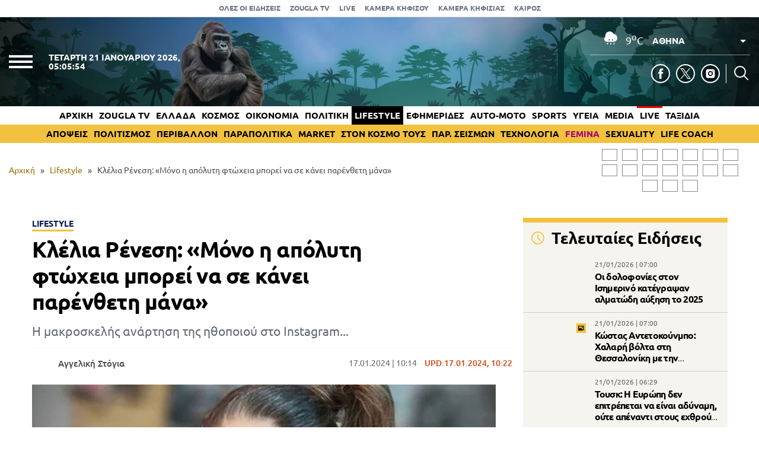

--- FILE ---
content_type: text/html; charset=UTF-8
request_url: https://www.zougla.gr/lifestyle/klelia-renesi-mono-i-apolyti-ftochia-borei-na-se-kanei-parentheti-mana/
body_size: 30267
content:
<!doctype html>
<html lang="el" prefix="og: https://ogp.me/ns#" data-adman-async="true">
<head>
	<meta charset="UTF-8">
	<meta name="viewport" content="width=device-width, initial-scale=1">
	<link rel="apple-touch-icon" sizes="180x180" href="https://www.zougla.gr/wp-content/themes/zougla/apple-touch-icon.png">
	<link rel="icon" type="image/png" href="https://www.zougla.gr/wp-content/themes/zougla/favicon-32x32.png" sizes="32x32">
	<link rel="icon" type="image/png" href="https://www.zougla.gr/wp-content/themes/zougla/favicon-16x16.png" sizes="16x16">
	<link rel="mask-icon" href="https://www.zougla.gr/wp-content/themes/zougla/safari-pinned-tab.svg" color="#000000">
	<link rel="shortcut icon" href="https://www.zougla.gr/wp-content/themes/zougla/favicon.ico">
	<link rel="manifest" href="/manifest.json" />
	
<!-- Search Engine Optimization by Rank Math PRO - https://rankmath.com/ -->
<title>Κλέλια Ρένεση: «Μόνο η απόλυτη φτώχεια μπορεί να σε κάνει παρένθετη μάνα»</title>
<meta name="description" content="Η μακροσκελής ανάρτηση της ηθοποιού στο Instagram..."/>
<meta name="robots" content="follow, index, max-snippet:-1, max-video-preview:-1, max-image-preview:large"/>
<link rel="canonical" href="https://www.zougla.gr/lifestyle/klelia-renesi-mono-i-apolyti-ftochia-borei-na-se-kanei-parentheti-mana/" />
<meta property="og:locale" content="el_GR" />
<meta property="og:type" content="article" />
<meta property="og:title" content="Κλέλια Ρένεση: «Μόνο η απόλυτη φτώχεια μπορεί να σε κάνει παρένθετη μάνα»" />
<meta property="og:description" content="Η μακροσκελής ανάρτηση της ηθοποιού στο Instagram..." />
<meta property="og:url" content="https://www.zougla.gr/lifestyle/klelia-renesi-mono-i-apolyti-ftochia-borei-na-se-kanei-parentheti-mana/" />
<meta property="og:site_name" content="Zougla" />
<meta property="article:tag" content="Κλέλια Ρένεση" />
<meta property="article:tag" content="παρένθετη μht;era" />
<meta property="article:section" content="Lifestyle" />
<meta property="og:updated_time" content="2024-01-17T10:22:56+02:00" />
<meta property="og:image" content="https://www.zougla.gr/Uploads/2024/01/17/kleliare.jpg" />
<meta property="og:image:secure_url" content="https://www.zougla.gr/Uploads/2024/01/17/kleliare.jpg" />
<meta property="og:image:alt" content="Κλέλια Ρένεση" />
<meta property="article:published_time" content="2024-01-17T10:14:05+02:00" />
<meta property="article:modified_time" content="2024-01-17T10:22:56+02:00" />
<meta name="twitter:card" content="summary_large_image" />
<meta name="twitter:title" content="Κλέλια Ρένεση: «Μόνο η απόλυτη φτώχεια μπορεί να σε κάνει παρένθετη μάνα»" />
<meta name="twitter:description" content="Η μακροσκελής ανάρτηση της ηθοποιού στο Instagram..." />
<meta name="twitter:image" content="https://www.zougla.gr/Uploads/2024/01/17/kleliare.jpg" />
<script type="application/ld+json" class="rank-math-schema-pro">{"@context":"https://schema.org","@graph":[{"@type":["Organization"],"@id":"https://www.zougla.gr/#organization","name":"Zougla","url":"https://www.zougla.gr","email":"info@zougla.gr"},{"@type":"WebSite","@id":"https://www.zougla.gr/#website","url":"https://www.zougla.gr","name":"Zougla","publisher":{"@id":"https://www.zougla.gr/#organization"},"inLanguage":"el"},{"@type":"ImageObject","@id":"https://www.zougla.gr/Uploads/2024/01/17/kleliare.jpg","url":"https://www.zougla.gr/Uploads/2024/01/17/kleliare.jpg","width":"782","height":"440","inLanguage":"el"},{"@type":"BreadcrumbList","@id":"https://www.zougla.gr/lifestyle/klelia-renesi-mono-i-apolyti-ftochia-borei-na-se-kanei-parentheti-mana/#breadcrumb","itemListElement":[{"@type":"ListItem","position":"1","item":{"@id":"https://www.zougla.gr","name":"\u0391\u03c1\u03c7\u03b9\u03ba\u03ae"}},{"@type":"ListItem","position":"2","item":{"@id":"https://www.zougla.gr/category/lifestyle/","name":"Lifestyle"}},{"@type":"ListItem","position":"3","item":{"@id":"https://www.zougla.gr/lifestyle/klelia-renesi-mono-i-apolyti-ftochia-borei-na-se-kanei-parentheti-mana/","name":"\u039a\u03bb\u03ad\u03bb\u03b9\u03b1 \u03a1\u03ad\u03bd\u03b5\u03c3\u03b7: \u00ab\u039c\u03cc\u03bd\u03bf \u03b7 \u03b1\u03c0\u03cc\u03bb\u03c5\u03c4\u03b7 \u03c6\u03c4\u03ce\u03c7\u03b5\u03b9\u03b1 \u03bc\u03c0\u03bf\u03c1\u03b5\u03af \u03bd\u03b1 \u03c3\u03b5 \u03ba\u03ac\u03bd\u03b5\u03b9 \u03c0\u03b1\u03c1\u03ad\u03bd\u03b8\u03b5\u03c4\u03b7 \u03bc\u03ac\u03bd\u03b1\u00bb"}}]},{"@type":"WebPage","@id":"https://www.zougla.gr/lifestyle/klelia-renesi-mono-i-apolyti-ftochia-borei-na-se-kanei-parentheti-mana/#webpage","url":"https://www.zougla.gr/lifestyle/klelia-renesi-mono-i-apolyti-ftochia-borei-na-se-kanei-parentheti-mana/","name":"\u039a\u03bb\u03ad\u03bb\u03b9\u03b1 \u03a1\u03ad\u03bd\u03b5\u03c3\u03b7: \u00ab\u039c\u03cc\u03bd\u03bf \u03b7 \u03b1\u03c0\u03cc\u03bb\u03c5\u03c4\u03b7 \u03c6\u03c4\u03ce\u03c7\u03b5\u03b9\u03b1 \u03bc\u03c0\u03bf\u03c1\u03b5\u03af \u03bd\u03b1 \u03c3\u03b5 \u03ba\u03ac\u03bd\u03b5\u03b9 \u03c0\u03b1\u03c1\u03ad\u03bd\u03b8\u03b5\u03c4\u03b7 \u03bc\u03ac\u03bd\u03b1\u00bb","datePublished":"2024-01-17T10:14:05+02:00","dateModified":"2024-01-17T10:22:56+02:00","isPartOf":{"@id":"https://www.zougla.gr/#website"},"primaryImageOfPage":{"@id":"https://www.zougla.gr/Uploads/2024/01/17/kleliare.jpg"},"inLanguage":"el","breadcrumb":{"@id":"https://www.zougla.gr/lifestyle/klelia-renesi-mono-i-apolyti-ftochia-borei-na-se-kanei-parentheti-mana/#breadcrumb"}},{"@type":"Person","@id":"https://www.zougla.gr/author/angeliki/","name":"\u0391\u03b3\u03b3\u03b5\u03bb\u03b9\u03ba\u03ae \u03a3\u03c4\u03cc\u03b3\u03b9\u03b1","url":"https://www.zougla.gr/author/angeliki/","image":{"@type":"ImageObject","@id":"https://www.zougla.gr/Uploads/2025/11/18/astogia2.jpg","url":"https://www.zougla.gr/Uploads/2025/11/18/astogia2.jpg","caption":"\u0391\u03b3\u03b3\u03b5\u03bb\u03b9\u03ba\u03ae \u03a3\u03c4\u03cc\u03b3\u03b9\u03b1","inLanguage":"el"},"worksFor":{"@id":"https://www.zougla.gr/#organization"}},{"@type":"NewsArticle","headline":"\u039a\u03bb\u03ad\u03bb\u03b9\u03b1 \u03a1\u03ad\u03bd\u03b5\u03c3\u03b7: \u00ab\u039c\u03cc\u03bd\u03bf \u03b7 \u03b1\u03c0\u03cc\u03bb\u03c5\u03c4\u03b7 \u03c6\u03c4\u03ce\u03c7\u03b5\u03b9\u03b1 \u03bc\u03c0\u03bf\u03c1\u03b5\u03af \u03bd\u03b1 \u03c3\u03b5 \u03ba\u03ac\u03bd\u03b5\u03b9 \u03c0\u03b1\u03c1\u03ad\u03bd\u03b8\u03b5\u03c4\u03b7 \u03bc\u03ac\u03bd\u03b1\u00bb","keywords":"\u039a\u03bb\u03ad\u03bb\u03b9\u03b1 \u03a1\u03ad\u03bd\u03b5\u03c3\u03b7","datePublished":"2024-01-17T10:14:05+02:00","dateModified":"2024-01-17T10:22:56+02:00","articleSection":"Lifestyle","author":{"@id":"https://www.zougla.gr/author/angeliki/","name":"\u0391\u03b3\u03b3\u03b5\u03bb\u03b9\u03ba\u03ae \u03a3\u03c4\u03cc\u03b3\u03b9\u03b1"},"publisher":{"@id":"https://www.zougla.gr/#organization"},"description":"\u0397 \u03bc\u03b1\u03ba\u03c1\u03bf\u03c3\u03ba\u03b5\u03bb\u03ae\u03c2 \u03b1\u03bd\u03ac\u03c1\u03c4\u03b7\u03c3\u03b7 \u03c4\u03b7\u03c2 \u03b7\u03b8\u03bf\u03c0\u03bf\u03b9\u03bf\u03cd \u03c3\u03c4\u03bf Instagram...","name":"\u039a\u03bb\u03ad\u03bb\u03b9\u03b1 \u03a1\u03ad\u03bd\u03b5\u03c3\u03b7: \u00ab\u039c\u03cc\u03bd\u03bf \u03b7 \u03b1\u03c0\u03cc\u03bb\u03c5\u03c4\u03b7 \u03c6\u03c4\u03ce\u03c7\u03b5\u03b9\u03b1 \u03bc\u03c0\u03bf\u03c1\u03b5\u03af \u03bd\u03b1 \u03c3\u03b5 \u03ba\u03ac\u03bd\u03b5\u03b9 \u03c0\u03b1\u03c1\u03ad\u03bd\u03b8\u03b5\u03c4\u03b7 \u03bc\u03ac\u03bd\u03b1\u00bb","@id":"https://www.zougla.gr/lifestyle/klelia-renesi-mono-i-apolyti-ftochia-borei-na-se-kanei-parentheti-mana/#richSnippet","isPartOf":{"@id":"https://www.zougla.gr/lifestyle/klelia-renesi-mono-i-apolyti-ftochia-borei-na-se-kanei-parentheti-mana/#webpage"},"image":{"@id":"https://www.zougla.gr/Uploads/2024/01/17/kleliare.jpg"},"inLanguage":"el","mainEntityOfPage":{"@id":"https://www.zougla.gr/lifestyle/klelia-renesi-mono-i-apolyti-ftochia-borei-na-se-kanei-parentheti-mana/#webpage"}}]}</script>
<!-- /Rank Math WordPress SEO plugin -->

<link rel='dns-prefetch' href='//static.addtoany.com' />
<link rel='dns-prefetch' href='//www.zougla.gr' />
<link rel='dns-prefetch' href='//www.youtube.com' />
<link rel='dns-prefetch' href='//www.google.com' />
<link rel="alternate" type="application/rss+xml" title="Ροή RSS &raquo; Zougla" href="https://www.zougla.gr/feed/" />
<style id='elasticpress-related-posts-style-inline-css' type='text/css'>
.editor-styles-wrapper .wp-block-elasticpress-related-posts ul,.wp-block-elasticpress-related-posts ul{list-style-type:none;padding:0}.editor-styles-wrapper .wp-block-elasticpress-related-posts ul li a>div{display:inline}

</style>
<style id='global-styles-inline-css' type='text/css'>
body{--wp--preset--color--black: #000000;--wp--preset--color--cyan-bluish-gray: #abb8c3;--wp--preset--color--white: #ffffff;--wp--preset--color--pale-pink: #f78da7;--wp--preset--color--vivid-red: #cf2e2e;--wp--preset--color--luminous-vivid-orange: #ff6900;--wp--preset--color--luminous-vivid-amber: #fcb900;--wp--preset--color--light-green-cyan: #7bdcb5;--wp--preset--color--vivid-green-cyan: #00d084;--wp--preset--color--pale-cyan-blue: #8ed1fc;--wp--preset--color--vivid-cyan-blue: #0693e3;--wp--preset--color--vivid-purple: #9b51e0;--wp--preset--gradient--vivid-cyan-blue-to-vivid-purple: linear-gradient(135deg,rgba(6,147,227,1) 0%,rgb(155,81,224) 100%);--wp--preset--gradient--light-green-cyan-to-vivid-green-cyan: linear-gradient(135deg,rgb(122,220,180) 0%,rgb(0,208,130) 100%);--wp--preset--gradient--luminous-vivid-amber-to-luminous-vivid-orange: linear-gradient(135deg,rgba(252,185,0,1) 0%,rgba(255,105,0,1) 100%);--wp--preset--gradient--luminous-vivid-orange-to-vivid-red: linear-gradient(135deg,rgba(255,105,0,1) 0%,rgb(207,46,46) 100%);--wp--preset--gradient--very-light-gray-to-cyan-bluish-gray: linear-gradient(135deg,rgb(238,238,238) 0%,rgb(169,184,195) 100%);--wp--preset--gradient--cool-to-warm-spectrum: linear-gradient(135deg,rgb(74,234,220) 0%,rgb(151,120,209) 20%,rgb(207,42,186) 40%,rgb(238,44,130) 60%,rgb(251,105,98) 80%,rgb(254,248,76) 100%);--wp--preset--gradient--blush-light-purple: linear-gradient(135deg,rgb(255,206,236) 0%,rgb(152,150,240) 100%);--wp--preset--gradient--blush-bordeaux: linear-gradient(135deg,rgb(254,205,165) 0%,rgb(254,45,45) 50%,rgb(107,0,62) 100%);--wp--preset--gradient--luminous-dusk: linear-gradient(135deg,rgb(255,203,112) 0%,rgb(199,81,192) 50%,rgb(65,88,208) 100%);--wp--preset--gradient--pale-ocean: linear-gradient(135deg,rgb(255,245,203) 0%,rgb(182,227,212) 50%,rgb(51,167,181) 100%);--wp--preset--gradient--electric-grass: linear-gradient(135deg,rgb(202,248,128) 0%,rgb(113,206,126) 100%);--wp--preset--gradient--midnight: linear-gradient(135deg,rgb(2,3,129) 0%,rgb(40,116,252) 100%);--wp--preset--duotone--dark-grayscale: url('#wp-duotone-dark-grayscale');--wp--preset--duotone--grayscale: url('#wp-duotone-grayscale');--wp--preset--duotone--purple-yellow: url('#wp-duotone-purple-yellow');--wp--preset--duotone--blue-red: url('#wp-duotone-blue-red');--wp--preset--duotone--midnight: url('#wp-duotone-midnight');--wp--preset--duotone--magenta-yellow: url('#wp-duotone-magenta-yellow');--wp--preset--duotone--purple-green: url('#wp-duotone-purple-green');--wp--preset--duotone--blue-orange: url('#wp-duotone-blue-orange');--wp--preset--font-size--small: 13px;--wp--preset--font-size--medium: 20px;--wp--preset--font-size--large: 36px;--wp--preset--font-size--x-large: 42px;--wp--preset--spacing--20: 0.44rem;--wp--preset--spacing--30: 0.67rem;--wp--preset--spacing--40: 1rem;--wp--preset--spacing--50: 1.5rem;--wp--preset--spacing--60: 2.25rem;--wp--preset--spacing--70: 3.38rem;--wp--preset--spacing--80: 5.06rem;--wp--preset--shadow--natural: 6px 6px 9px rgba(0, 0, 0, 0.2);--wp--preset--shadow--deep: 12px 12px 50px rgba(0, 0, 0, 0.4);--wp--preset--shadow--sharp: 6px 6px 0px rgba(0, 0, 0, 0.2);--wp--preset--shadow--outlined: 6px 6px 0px -3px rgba(255, 255, 255, 1), 6px 6px rgba(0, 0, 0, 1);--wp--preset--shadow--crisp: 6px 6px 0px rgba(0, 0, 0, 1);}:where(.is-layout-flex){gap: 0.5em;}body .is-layout-flow > .alignleft{float: left;margin-inline-start: 0;margin-inline-end: 2em;}body .is-layout-flow > .alignright{float: right;margin-inline-start: 2em;margin-inline-end: 0;}body .is-layout-flow > .aligncenter{margin-left: auto !important;margin-right: auto !important;}body .is-layout-constrained > .alignleft{float: left;margin-inline-start: 0;margin-inline-end: 2em;}body .is-layout-constrained > .alignright{float: right;margin-inline-start: 2em;margin-inline-end: 0;}body .is-layout-constrained > .aligncenter{margin-left: auto !important;margin-right: auto !important;}body .is-layout-constrained > :where(:not(.alignleft):not(.alignright):not(.alignfull)){max-width: var(--wp--style--global--content-size);margin-left: auto !important;margin-right: auto !important;}body .is-layout-constrained > .alignwide{max-width: var(--wp--style--global--wide-size);}body .is-layout-flex{display: flex;}body .is-layout-flex{flex-wrap: wrap;align-items: center;}body .is-layout-flex > *{margin: 0;}:where(.wp-block-columns.is-layout-flex){gap: 2em;}.has-black-color{color: var(--wp--preset--color--black) !important;}.has-cyan-bluish-gray-color{color: var(--wp--preset--color--cyan-bluish-gray) !important;}.has-white-color{color: var(--wp--preset--color--white) !important;}.has-pale-pink-color{color: var(--wp--preset--color--pale-pink) !important;}.has-vivid-red-color{color: var(--wp--preset--color--vivid-red) !important;}.has-luminous-vivid-orange-color{color: var(--wp--preset--color--luminous-vivid-orange) !important;}.has-luminous-vivid-amber-color{color: var(--wp--preset--color--luminous-vivid-amber) !important;}.has-light-green-cyan-color{color: var(--wp--preset--color--light-green-cyan) !important;}.has-vivid-green-cyan-color{color: var(--wp--preset--color--vivid-green-cyan) !important;}.has-pale-cyan-blue-color{color: var(--wp--preset--color--pale-cyan-blue) !important;}.has-vivid-cyan-blue-color{color: var(--wp--preset--color--vivid-cyan-blue) !important;}.has-vivid-purple-color{color: var(--wp--preset--color--vivid-purple) !important;}.has-black-background-color{background-color: var(--wp--preset--color--black) !important;}.has-cyan-bluish-gray-background-color{background-color: var(--wp--preset--color--cyan-bluish-gray) !important;}.has-white-background-color{background-color: var(--wp--preset--color--white) !important;}.has-pale-pink-background-color{background-color: var(--wp--preset--color--pale-pink) !important;}.has-vivid-red-background-color{background-color: var(--wp--preset--color--vivid-red) !important;}.has-luminous-vivid-orange-background-color{background-color: var(--wp--preset--color--luminous-vivid-orange) !important;}.has-luminous-vivid-amber-background-color{background-color: var(--wp--preset--color--luminous-vivid-amber) !important;}.has-light-green-cyan-background-color{background-color: var(--wp--preset--color--light-green-cyan) !important;}.has-vivid-green-cyan-background-color{background-color: var(--wp--preset--color--vivid-green-cyan) !important;}.has-pale-cyan-blue-background-color{background-color: var(--wp--preset--color--pale-cyan-blue) !important;}.has-vivid-cyan-blue-background-color{background-color: var(--wp--preset--color--vivid-cyan-blue) !important;}.has-vivid-purple-background-color{background-color: var(--wp--preset--color--vivid-purple) !important;}.has-black-border-color{border-color: var(--wp--preset--color--black) !important;}.has-cyan-bluish-gray-border-color{border-color: var(--wp--preset--color--cyan-bluish-gray) !important;}.has-white-border-color{border-color: var(--wp--preset--color--white) !important;}.has-pale-pink-border-color{border-color: var(--wp--preset--color--pale-pink) !important;}.has-vivid-red-border-color{border-color: var(--wp--preset--color--vivid-red) !important;}.has-luminous-vivid-orange-border-color{border-color: var(--wp--preset--color--luminous-vivid-orange) !important;}.has-luminous-vivid-amber-border-color{border-color: var(--wp--preset--color--luminous-vivid-amber) !important;}.has-light-green-cyan-border-color{border-color: var(--wp--preset--color--light-green-cyan) !important;}.has-vivid-green-cyan-border-color{border-color: var(--wp--preset--color--vivid-green-cyan) !important;}.has-pale-cyan-blue-border-color{border-color: var(--wp--preset--color--pale-cyan-blue) !important;}.has-vivid-cyan-blue-border-color{border-color: var(--wp--preset--color--vivid-cyan-blue) !important;}.has-vivid-purple-border-color{border-color: var(--wp--preset--color--vivid-purple) !important;}.has-vivid-cyan-blue-to-vivid-purple-gradient-background{background: var(--wp--preset--gradient--vivid-cyan-blue-to-vivid-purple) !important;}.has-light-green-cyan-to-vivid-green-cyan-gradient-background{background: var(--wp--preset--gradient--light-green-cyan-to-vivid-green-cyan) !important;}.has-luminous-vivid-amber-to-luminous-vivid-orange-gradient-background{background: var(--wp--preset--gradient--luminous-vivid-amber-to-luminous-vivid-orange) !important;}.has-luminous-vivid-orange-to-vivid-red-gradient-background{background: var(--wp--preset--gradient--luminous-vivid-orange-to-vivid-red) !important;}.has-very-light-gray-to-cyan-bluish-gray-gradient-background{background: var(--wp--preset--gradient--very-light-gray-to-cyan-bluish-gray) !important;}.has-cool-to-warm-spectrum-gradient-background{background: var(--wp--preset--gradient--cool-to-warm-spectrum) !important;}.has-blush-light-purple-gradient-background{background: var(--wp--preset--gradient--blush-light-purple) !important;}.has-blush-bordeaux-gradient-background{background: var(--wp--preset--gradient--blush-bordeaux) !important;}.has-luminous-dusk-gradient-background{background: var(--wp--preset--gradient--luminous-dusk) !important;}.has-pale-ocean-gradient-background{background: var(--wp--preset--gradient--pale-ocean) !important;}.has-electric-grass-gradient-background{background: var(--wp--preset--gradient--electric-grass) !important;}.has-midnight-gradient-background{background: var(--wp--preset--gradient--midnight) !important;}.has-small-font-size{font-size: var(--wp--preset--font-size--small) !important;}.has-medium-font-size{font-size: var(--wp--preset--font-size--medium) !important;}.has-large-font-size{font-size: var(--wp--preset--font-size--large) !important;}.has-x-large-font-size{font-size: var(--wp--preset--font-size--x-large) !important;}
.wp-block-navigation a:where(:not(.wp-element-button)){color: inherit;}
:where(.wp-block-columns.is-layout-flex){gap: 2em;}
.wp-block-pullquote{font-size: 1.5em;line-height: 1.6;}
</style>
<link rel='stylesheet' id='zougla-style-css' href='https://www.zougla.gr/wp-content/themes/zougla/style.css?ver=1.7.7' type='text/css' media='all' />
<link rel='stylesheet' id='carouselstyle-css' href='https://www.zougla.gr/wp-content/themes/zougla/css/owl.carousel.min.css?ver=1.0.0.' type='text/css' media='' />
<link rel='stylesheet' id='elasticpress-facets-css' href='https://www.zougla.gr/wp-content/plugins/elasticpress/dist/css/facets-styles.css?ver=c9522f0c99a65a07c9c3' type='text/css' media='all' />
<link rel='stylesheet' id='addtoany-css' href='https://www.zougla.gr/wp-content/plugins/add-to-any/addtoany.min.css?ver=1.16' type='text/css' media='all' />
<script type='text/javascript' id='addtoany-core-js-before'>
window.a2a_config=window.a2a_config||{};a2a_config.callbacks=[];a2a_config.overlays=[];a2a_config.templates={};a2a_localize = {
	Share: "Μοιραστείτε",
	Save: "Αποθήκευση",
	Subscribe: "Εγγραφείτε",
	Email: "Email",
	Bookmark: "Προσθήκη στα Αγαπημένα",
	ShowAll: "Προβολή όλων",
	ShowLess: "Προβολή λιγότερων",
	FindServices: "Αναζήτηση υπηρεσίας(ιών)",
	FindAnyServiceToAddTo: "Άμεση προσθήκη κάθε υπηρεσίας",
	PoweredBy: "Powered by",
	ShareViaEmail: "Μοιραστείτε μέσω e-mail",
	SubscribeViaEmail: "Εγγραφείτε μέσω e-mail",
	BookmarkInYourBrowser: "Προσθήκη στα Αγαπημένα μέσα από τον σελιδοδείκτη σας",
	BookmarkInstructions: "Πατήστε Ctrl+D or \u2318+D για να προσθέσετε τη σελίδα στα Αγαπημένα σας",
	AddToYourFavorites: "Προσθήκη στα Αγαπημένα",
	SendFromWebOrProgram: "Αποστολή από οποιοδήποτε e-mail διεύθυνση ή e-mail πρόγραμμα",
	EmailProgram: "E-mail πρόγραμμα",
	More: "Περισσότερα &#8230;",
	ThanksForSharing: "Ευχαριστώ για την κοινοποίηση!",
	ThanksForFollowing: "Ευχαριστώ που με ακολουθείτε!"
};

a2a_config.icon_color="transparent,#000000";
</script>
<script type='text/javascript' defer src='https://static.addtoany.com/menu/page.js' id='addtoany-core-js'></script>
<script type='text/javascript' src='https://www.zougla.gr/wp-includes/js/jquery/jquery.min.js?ver=3.6.4' id='jquery-core-js'></script>
<script type='text/javascript' src='https://www.zougla.gr/wp-includes/js/jquery/jquery-migrate.min.js?ver=3.4.0' id='jquery-migrate-js'></script>
<script type='text/javascript' defer src='https://www.zougla.gr/wp-content/plugins/add-to-any/addtoany.min.js?ver=1.1' id='addtoany-jquery-js'></script>
<script type='text/javascript' id='jquery-remove-uppercase-accents-js-extra'>
/* <![CDATA[ */
var rua = {"accents":[{"original":"\u0386\u0399","convert":"\u0391\u03aa"},{"original":"\u0386\u03a5","convert":"\u0391\u03ab"},{"original":"\u0388\u0399","convert":"\u0395\u03aa"},{"original":"\u038c\u0399","convert":"\u039f\u03aa"},{"original":"\u0388\u03a5","convert":"\u0395\u03ab"},{"original":"\u038c\u03a5","convert":"\u039f\u03ab"},{"original":"\u03ac\u03b9","convert":"\u03b1\u03ca"},{"original":"\u03ad\u03b9","convert":"\u03b5\u03ca"},{"original":"\u0386\u03c5","convert":"\u03b1\u03cb"},{"original":"\u03ac\u03c5","convert":"\u03b1\u03cb"},{"original":"\u03cc\u03b9","convert":"\u03bf\u03ca"},{"original":"\u0388\u03c5","convert":"\u03b5\u03cb"},{"original":"\u03ad\u03c5","convert":"\u03b5\u03cb"},{"original":"\u03cc\u03c5","convert":"\u03bf\u03cb"},{"original":"\u038c\u03c5","convert":"\u03bf\u03cb"},{"original":"\u0386","convert":"\u0391"},{"original":"\u03ac","convert":"\u03b1"},{"original":"\u0388","convert":"\u0395"},{"original":"\u03ad","convert":"\u03b5"},{"original":"\u0389","convert":"\u0397"},{"original":"\u03ae","convert":"\u03b7"},{"original":"\u038a","convert":"\u0399"},{"original":"\u03aa","convert":"\u0399"},{"original":"\u03af","convert":"\u03b9"},{"original":"\u0390","convert":"\u03ca"},{"original":"\u038c","convert":"\u039f"},{"original":"\u03cc","convert":"\u03bf"},{"original":"\u038e","convert":"\u03a5"},{"original":"\u03cd","convert":"\u03c5"},{"original":"\u03b0","convert":"\u03cb"},{"original":"\u038f","convert":"\u03a9"},{"original":"\u03ce","convert":"\u03c9"}],"selectors":"","selAction":""};
/* ]]> */
</script>
<script type='text/javascript' src='https://www.zougla.gr/wp-content/plugins/remove-uppercase-accents/js/jquery.remove-uppercase-accents.js?ver=6.2.2' id='jquery-remove-uppercase-accents-js'></script>
<script type='text/javascript' src='https://www.zougla.gr/wp-content/themes/zougla/js/jquery_script.js?ver=4.0.7' id='zougla-jquery-script-js'></script>
<script type='text/javascript' src='https://www.youtube.com/iframe_api?ver=6.2.2' id='zougla-youtube-js'></script>
<script type='text/javascript' src='https://www.zougla.gr/wp-content/themes/zougla/js/owl.carousel.min.js' id='zougla-carousel-js'></script>
<link rel="https://api.w.org/" href="https://www.zougla.gr/wp-json/" /><link rel="alternate" type="application/json" href="https://www.zougla.gr/wp-json/wp/v2/posts/3607627" /><link rel="EditURI" type="application/rsd+xml" title="RSD" href="https://www.zougla.gr/xmlrpc.php?rsd" />
<link rel="wlwmanifest" type="application/wlwmanifest+xml" href="https://www.zougla.gr/wp-includes/wlwmanifest.xml" />
<meta name="generator" content="WordPress 6.2.2" />
<link rel='shortlink' href='https://www.zougla.gr/?p=3607627' />
<link rel="alternate" type="application/json+oembed" href="https://www.zougla.gr/wp-json/oembed/1.0/embed?url=https%3A%2F%2Fwww.zougla.gr%2Flifestyle%2Fklelia-renesi-mono-i-apolyti-ftochia-borei-na-se-kanei-parentheti-mana%2F" />
<link rel="alternate" type="text/xml+oembed" href="https://www.zougla.gr/wp-json/oembed/1.0/embed?url=https%3A%2F%2Fwww.zougla.gr%2Flifestyle%2Fklelia-renesi-mono-i-apolyti-ftochia-borei-na-se-kanei-parentheti-mana%2F&#038;format=xml" />
<style>[class$="woocommerce-product-gallery__trigger"] {display:none !important;}</style>		<script>
			document.documentElement.className = document.documentElement.className.replace( 'no-js', 'js' );
		</script>
				<style>
			.no-js img.lazyload { display: none; }
			figure.wp-block-image img.lazyloading { min-width: 150px; }
							.lazyload, .lazyloading { opacity: 0; }
				.lazyloaded {
					opacity: 1;
					transition: opacity 400ms;
					transition-delay: 0ms;
				}
					</style>
		      <meta name="onesignal" content="wordpress-plugin"/>
            <script>

      window.OneSignal = window.OneSignal || [];

      OneSignal.push( function() {
        OneSignal.SERVICE_WORKER_UPDATER_PATH = 'OneSignalSDKUpdaterWorker.js';
                      OneSignal.SERVICE_WORKER_PATH = 'OneSignalSDKWorker.js';
                      OneSignal.SERVICE_WORKER_PARAM = { scope: '/wp-content/plugins/onesignal-free-web-push-notifications/sdk_files/push/onesignal/' };
        OneSignal.setDefaultNotificationUrl("https://www.zougla.gr");
        var oneSignal_options = {};
        window._oneSignalInitOptions = oneSignal_options;

        oneSignal_options['wordpress'] = true;
oneSignal_options['appId'] = '963f72cb-19dc-4e4d-8217-9bde2caaab70';
oneSignal_options['allowLocalhostAsSecureOrigin'] = true;
oneSignal_options['welcomeNotification'] = { };
oneSignal_options['welcomeNotification']['title'] = "";
oneSignal_options['welcomeNotification']['message'] = "";
oneSignal_options['path'] = "https://www.zougla.gr/wp-content/plugins/onesignal-free-web-push-notifications/sdk_files/";
oneSignal_options['safari_web_id'] = "web.onesignal.auto.48c84a0b-cc60-468f-93c1-13b193c27b88";
oneSignal_options['persistNotification'] = true;
oneSignal_options['promptOptions'] = { };
oneSignal_options['promptOptions']['actionMessage'] = "Θέλετε να λαμβάνετε πρώτοι ειδοποιήσεις για όλα όσα συμβαίνουν στην Ελλάδα και τον κόσμο;";
oneSignal_options['promptOptions']['acceptButtonText'] = "ΝΑΙ";
oneSignal_options['promptOptions']['cancelButtonText'] = "ΟΧΙ";
oneSignal_options['notifyButton'] = { };
oneSignal_options['notifyButton']['enable'] = true;
oneSignal_options['notifyButton']['position'] = 'bottom-right';
oneSignal_options['notifyButton']['theme'] = 'default';
oneSignal_options['notifyButton']['size'] = 'medium';
oneSignal_options['notifyButton']['showCredit'] = true;
oneSignal_options['notifyButton']['text'] = {};
oneSignal_options['notifyButton']['text']['tip.state.unsubscribed'] = 'Εγγραφή στις ειδοποιήσεις';
oneSignal_options['notifyButton']['text']['tip.state.subscribed'] = 'Εγγραφήκατε με επιτυχία στις ειδοποιήσεις';
oneSignal_options['notifyButton']['text']['tip.state.blocked'] = 'Έχετε καταργήσει τις ειδοποιήσεις';
oneSignal_options['notifyButton']['text']['message.action.subscribed'] = 'Ευχαριστούμε για την εγγραφή σας';
oneSignal_options['notifyButton']['text']['message.action.resubscribed'] = 'Εγγραφήκατε με επιτυχία στις ειδοποιήσεις';
oneSignal_options['notifyButton']['text']['message.action.unsubscribed'] = 'Δε θα λαμβάνετε πλέον ειδοποιήσεις';
oneSignal_options['notifyButton']['text']['dialog.main.title'] = 'Διαχείριση ειδοποιήσεων';
oneSignal_options['notifyButton']['text']['dialog.main.button.subscribe'] = 'Ναι';
oneSignal_options['notifyButton']['text']['dialog.main.button.unsubscribe'] = 'Όχι';
oneSignal_options['notifyButton']['text']['dialog.blocked.message'] = 'Ακολουθήστε τις οδηγίες για να ενεργοποιήσετε τις ειδοποιήσεις';
                OneSignal.init(window._oneSignalInitOptions);
                OneSignal.showSlidedownPrompt();      });

      function documentInitOneSignal() {
        var oneSignal_elements = document.getElementsByClassName("OneSignal-prompt");

        var oneSignalLinkClickHandler = function(event) { OneSignal.push(['registerForPushNotifications']); event.preventDefault(); };        for(var i = 0; i < oneSignal_elements.length; i++)
          oneSignal_elements[i].addEventListener('click', oneSignalLinkClickHandler, false);
      }

      if (document.readyState === 'complete') {
           documentInitOneSignal();
      }
      else {
           window.addEventListener("load", function(event){
               documentInitOneSignal();
          });
      }
    </script>
<link rel="amphtml" href="https://www.zougla.gr/lifestyle/klelia-renesi-mono-i-apolyti-ftochia-borei-na-se-kanei-parentheti-mana/amp/">
	<script type="text/javascript" src="https://www.zougla.gr/wp-content/themes/zougla/js/jquery.cookie.min.js"></script>
	

	<!-- InMobi Choice. Consent Manager Tag v3.0 (for TCF 2.2) -->
	<script type="text/javascript" async=true>
	(function() {
	var host = window.location.hostname;
	var element = document.createElement('script');
	var firstScript = document.getElementsByTagName('script')[0];
	var url = 'https://cmp.inmobi.com'
		.concat('/choice/', 'u6tShMcW43ytE', '/', host, '/choice.js?tag_version=V3');
	var uspTries = 0;
	var uspTriesLimit = 3;
	element.async = true;
	element.type = 'text/javascript';
	element.src = url;

	firstScript.parentNode.insertBefore(element, firstScript);

	function makeStub() {
		var TCF_LOCATOR_NAME = '__tcfapiLocator';
		var queue = [];
		var win = window;
		var cmpFrame;

		function addFrame() {
		var doc = win.document;
		var otherCMP = !!(win.frames[TCF_LOCATOR_NAME]);

		if (!otherCMP) {
			if (doc.body) {
			var iframe = doc.createElement('iframe');

			iframe.style.cssText = 'display:none';
			iframe.name = TCF_LOCATOR_NAME;
			doc.body.appendChild(iframe);
			} else {
			setTimeout(addFrame, 5);
			}
		}
		return !otherCMP;
		}

		function tcfAPIHandler() {
		var gdprApplies;
		var args = arguments;

		if (!args.length) {
			return queue;
		} else if (args[0] === 'setGdprApplies') {
			if (
			args.length > 3 &&
			args[2] === 2 &&
			typeof args[3] === 'boolean'
			) {
			gdprApplies = args[3];
			if (typeof args[2] === 'function') {
				args[2]('set', true);
			}
			}
		} else if (args[0] === 'ping') {
			var retr = {
			gdprApplies: gdprApplies,
			cmpLoaded: false,
			cmpStatus: 'stub'
			};

			if (typeof args[2] === 'function') {
			args[2](retr);
			}
		} else {
			if(args[0] === 'init' && typeof args[3] === 'object') {
			args[3] = Object.assign(args[3], { tag_version: 'V3' });
			}
			queue.push(args);
		}
		}

		function postMessageEventHandler(event) {
		var msgIsString = typeof event.data === 'string';
		var json = {};

		try {
			if (msgIsString) {
			json = JSON.parse(event.data);
			} else {
			json = event.data;
			}
		} catch (ignore) {}

		var payload = json.__tcfapiCall;

		if (payload) {
			window.__tcfapi(
			payload.command,
			payload.version,
			function(retValue, success) {
				var returnMsg = {
				__tcfapiReturn: {
					returnValue: retValue,
					success: success,
					callId: payload.callId
				}
				};
				if (msgIsString) {
				returnMsg = JSON.stringify(returnMsg);
				}
				if (event && event.source && event.source.postMessage) {
				event.source.postMessage(returnMsg, '*');
				}
			},
			payload.parameter
			);
		}
		}

		while (win) {
		try {
			if (win.frames[TCF_LOCATOR_NAME]) {
			cmpFrame = win;
			break;
			}
		} catch (ignore) {}

		if (win === window.top) {
			break;
		}
		win = win.parent;
		}
		if (!cmpFrame) {
		addFrame();
		win.__tcfapi = tcfAPIHandler;
		win.addEventListener('message', postMessageEventHandler, false);
		}
	};

	makeStub();

	function makeGppStub() {
		const CMP_ID = 10;
		const SUPPORTED_APIS = [
		'2:tcfeuv2',
		'6:uspv1',
		'7:usnatv1',
		'8:usca',
		'9:usvav1',
		'10:uscov1',
		'11:usutv1',
		'12:usctv1'
		];

		window.__gpp_addFrame = function (n) {
		if (!window.frames[n]) {
			if (document.body) {
			var i = document.createElement("iframe");
			i.style.cssText = "display:none";
			i.name = n;
			document.body.appendChild(i);
			} else {
			window.setTimeout(window.__gpp_addFrame, 10, n);
			}
		}
		};
		window.__gpp_stub = function () {
		var b = arguments;
		__gpp.queue = __gpp.queue || [];
		__gpp.events = __gpp.events || [];

		if (!b.length || (b.length == 1 && b[0] == "queue")) {
			return __gpp.queue;
		}

		if (b.length == 1 && b[0] == "events") {
			return __gpp.events;
		}

		var cmd = b[0];
		var clb = b.length > 1 ? b[1] : null;
		var par = b.length > 2 ? b[2] : null;
		if (cmd === "ping") {
			clb(
			{
				gppVersion: "1.1", // must be “Version.Subversion”, current: “1.1”
				cmpStatus: "stub", // possible values: stub, loading, loaded, error
				cmpDisplayStatus: "hidden", // possible values: hidden, visible, disabled
				signalStatus: "not ready", // possible values: not ready, ready
				supportedAPIs: SUPPORTED_APIS, // list of supported APIs
				cmpId: CMP_ID, // IAB assigned CMP ID, may be 0 during stub/loading
				sectionList: [],
				applicableSections: [-1],
				gppString: "",
				parsedSections: {},
			},
			true
			);
		} else if (cmd === "addEventListener") {
			if (!("lastId" in __gpp)) {
			__gpp.lastId = 0;
			}
			__gpp.lastId++;
			var lnr = __gpp.lastId;
			__gpp.events.push({
			id: lnr,
			callback: clb,
			parameter: par,
			});
			clb(
			{
				eventName: "listenerRegistered",
				listenerId: lnr, // Registered ID of the listener
				data: true, // positive signal
				pingData: {
				gppVersion: "1.1", // must be “Version.Subversion”, current: “1.1”
				cmpStatus: "stub", // possible values: stub, loading, loaded, error
				cmpDisplayStatus: "hidden", // possible values: hidden, visible, disabled
				signalStatus: "not ready", // possible values: not ready, ready
				supportedAPIs: SUPPORTED_APIS, // list of supported APIs
				cmpId: CMP_ID, // list of supported APIs
				sectionList: [],
				applicableSections: [-1],
				gppString: "",
				parsedSections: {},
				},
			},
			true
			);
		} else if (cmd === "removeEventListener") {
			var success = false;
			for (var i = 0; i < __gpp.events.length; i++) {
			if (__gpp.events[i].id == par) {
				__gpp.events.splice(i, 1);
				success = true;
				break;
			}
			}
			clb(
			{
				eventName: "listenerRemoved",
				listenerId: par, // Registered ID of the listener
				data: success, // status info
				pingData: {
				gppVersion: "1.1", // must be “Version.Subversion”, current: “1.1”
				cmpStatus: "stub", // possible values: stub, loading, loaded, error
				cmpDisplayStatus: "hidden", // possible values: hidden, visible, disabled
				signalStatus: "not ready", // possible values: not ready, ready
				supportedAPIs: SUPPORTED_APIS, // list of supported APIs
				cmpId: CMP_ID, // CMP ID
				sectionList: [],
				applicableSections: [-1],
				gppString: "",
				parsedSections: {},
				},
			},
			true
			);
		} else if (cmd === "hasSection") {
			clb(false, true);
		} else if (cmd === "getSection" || cmd === "getField") {
			clb(null, true);
		}
		//queue all other commands
		else {
			__gpp.queue.push([].slice.apply(b));
		}
		};
		window.__gpp_msghandler = function (event) {
		var msgIsString = typeof event.data === "string";
		try {
			var json = msgIsString ? JSON.parse(event.data) : event.data;
		} catch (e) {
			var json = null;
		}
		if (typeof json === "object" && json !== null && "__gppCall" in json) {
			var i = json.__gppCall;
			window.__gpp(
			i.command,
			function (retValue, success) {
				var returnMsg = {
				__gppReturn: {
					returnValue: retValue,
					success: success,
					callId: i.callId,
				},
				};
				event.source.postMessage(msgIsString ? JSON.stringify(returnMsg) : returnMsg, "*");
			},
			"parameter" in i ? i.parameter : null,
			"version" in i ? i.version : "1.1"
			);
		}
		};
		if (!("__gpp" in window) || typeof window.__gpp !== "function") {
		window.__gpp = window.__gpp_stub;
		window.addEventListener("message", window.__gpp_msghandler, false);
		window.__gpp_addFrame("__gppLocator");
		}
	};

	makeGppStub();

	var uspStubFunction = function() {
		var arg = arguments;
		if (typeof window.__uspapi !== uspStubFunction) {
		setTimeout(function() {
			if (typeof window.__uspapi !== 'undefined') {
			window.__uspapi.apply(window.__uspapi, arg);
			}
		}, 500);
		}
	};

	var checkIfUspIsReady = function() {
		uspTries++;
		if (window.__uspapi === uspStubFunction && uspTries < uspTriesLimit) {
		console.warn('USP is not accessible');
		} else {
		clearInterval(uspInterval);
		}
	};

	if (typeof window.__uspapi === 'undefined') {
		window.__uspapi = uspStubFunction;
		var uspInterval = setInterval(checkIfUspIsReady, 6000);
	}
	})();
	</script>
	<!-- End InMobi Choice. Consent Manager Tag v3.0 (for TCF 2.2) -->

			<script src="//static.adman.gr/adman.js" async></script>
		<script src="//player.pstatic.gr/phaistos-player/phaistosplayer.js"></script>
		<script>
		var AdmanQueue = [];
		window.AdmanQueue = window.AdmanQueue || [];
		window.GrxSingleRequest = true;
		</script>
		<script async src="https://pagead2.googlesyndication.com/pagead/js/adsbygoogle.js?client=ca-pub-7927722852246763" crossorigin="anonymous"></script>
	
		
			<script src="https://t.atmng.io/adweb/mDuRMRjXp.prod.js" async></script>
		<script>!function(n){if(!window.cnx){window.cnx={},window.cnx.cmd=[];var t=n.createElement('iframe');t.src='javascript:false'; t.display='none',t.onload=function(){var n=t.contentWindow.document,c=n.createElement('script');c.src='//cd.connatix.com/connatix.player.js?cid=802bc865-afca-472a-8b42-6b7ce9fd58ba&pid=2c558db7-86cc-4e63-9cd1-e1aacc451f3a',c.setAttribute('async','1'),c.setAttribute('type','text/javascript'),n.body.appendChild(c)},n.head.appendChild(t)}}(document);</script>
	
	<!-- Google Tag Manager -->
	<script>
		(function (w, d, s, l, i) {
			w[l] = w[l] || [];
			w[l].push({ 'gtm.start': new Date().getTime(), event: 'gtm.js' });
			var f = d.getElementsByTagName(s)[0], j = d.createElement(s), dl = l != 'dataLayer' ? '&l=' + l : '';
			j.async = true;
			j.src = 'https://www.googletagmanager.com/gtm.js?id=' + i + dl;
			f.parentNode.insertBefore(j, f);
		})(window, document, 'script', 'dataLayer', 'GTM-MP5R368');
	</script>

                              <script>!function(e){var n="https://s.go-mpulse.net/boomerang/";if("False"=="True")e.BOOMR_config=e.BOOMR_config||{},e.BOOMR_config.PageParams=e.BOOMR_config.PageParams||{},e.BOOMR_config.PageParams.pci=!0,n="https://s2.go-mpulse.net/boomerang/";if(window.BOOMR_API_key="HBVMF-2LW5T-6VM6U-ZYZZ7-XM6MZ",function(){function e(){if(!r){var e=document.createElement("script");e.id="boomr-scr-as",e.src=window.BOOMR.url,e.async=!0,o.appendChild(e),r=!0}}function t(e){r=!0;var n,t,a,i,d=document,O=window;if(window.BOOMR.snippetMethod=e?"if":"i",t=function(e,n){var t=d.createElement("script");t.id=n||"boomr-if-as",t.src=window.BOOMR.url,BOOMR_lstart=(new Date).getTime(),e=e||d.body,e.appendChild(t)},!window.addEventListener&&window.attachEvent&&navigator.userAgent.match(/MSIE [67]\./))return window.BOOMR.snippetMethod="s",void t(o,"boomr-async");a=document.createElement("IFRAME"),a.src="about:blank",a.title="",a.role="presentation",a.loading="eager",i=(a.frameElement||a).style,i.width=0,i.height=0,i.border=0,i.display="none",o.appendChild(a);try{O=a.contentWindow,d=O.document.open()}catch(_){n=document.domain,a.src="javascript:var d=document.open();d.domain='"+n+"';void 0;",O=a.contentWindow,d=O.document.open()}if(n)d._boomrl=function(){this.domain=n,t()},d.write("<bo"+"dy onload='document._boomrl();'>");else if(O._boomrl=function(){t()},O.addEventListener)O.addEventListener("load",O._boomrl,!1);else if(O.attachEvent)O.attachEvent("onload",O._boomrl);d.close()}function a(e){window.BOOMR_onload=e&&e.timeStamp||(new Date).getTime()}if(!window.BOOMR||!window.BOOMR.version&&!window.BOOMR.snippetExecuted){window.BOOMR=window.BOOMR||{},window.BOOMR.snippetStart=(new Date).getTime(),window.BOOMR.snippetExecuted=!0,window.BOOMR.snippetVersion=14,window.BOOMR.url=n+"HBVMF-2LW5T-6VM6U-ZYZZ7-XM6MZ";var i=document.currentScript||document.getElementsByTagName("script")[0],o=i.parentNode,r=!1,d=document.createElement("link");if(d.relList&&"function"==typeof d.relList.supports&&d.relList.supports("preload")&&"as"in d)window.BOOMR.snippetMethod="p",d.href=window.BOOMR.url,d.rel="preload",d.as="script",d.addEventListener("load",e),d.addEventListener("error",function(){t(!0)}),setTimeout(function(){if(!r)t(!0)},3e3),BOOMR_lstart=(new Date).getTime(),o.appendChild(d);else t(!1);if(window.addEventListener)window.addEventListener("load",a,!1);else if(window.attachEvent)window.attachEvent("onload",a)}}(),"".length>0)if(e&&"performance"in e&&e.performance&&"function"==typeof e.performance.setResourceTimingBufferSize)e.performance.setResourceTimingBufferSize();!function(){if(BOOMR=e.BOOMR||{},BOOMR.plugins=BOOMR.plugins||{},!BOOMR.plugins.AK){var n=""=="true"?1:0,t="",a="aoefpsaxzcojq2lql2na-f-9a07912cb-clientnsv4-s.akamaihd.net",i="false"=="true"?2:1,o={"ak.v":"39","ak.cp":"1239521","ak.ai":parseInt("744627",10),"ak.ol":"0","ak.cr":9,"ak.ipv":4,"ak.proto":"http/1.1","ak.rid":"1001f606","ak.r":44268,"ak.a2":n,"ak.m":"b","ak.n":"ff","ak.bpcip":"3.136.87.0","ak.cport":58458,"ak.gh":"23.192.164.152","ak.quicv":"","ak.tlsv":"tls1.3","ak.0rtt":"","ak.0rtt.ed":"","ak.csrc":"-","ak.acc":"bbr","ak.t":"1768971930","ak.ak":"hOBiQwZUYzCg5VSAfCLimQ==oB3GVHFE9vGu4s4KCbsQ2bnRO7O5BlBh5J212wcs2JL0W0q4xxk0m9Fd+hfE/4LuQ5du6Ze+r18t3fbxuFMnTCMRsWY36l0umLrmZxPyvPI63+mkHDrxX5D+J/DTlmd2GjNUhB751ndWX8xmuR1G3cXMrPwRluq5MyoeqGGJF48f6QVeyDGsTOTmsfG0J2qMFFX/[base64]","ak.pv":"11","ak.dpoabenc":"","ak.tf":i};if(""!==t)o["ak.ruds"]=t;var r={i:!1,av:function(n){var t="http.initiator";if(n&&(!n[t]||"spa_hard"===n[t]))o["ak.feo"]=void 0!==e.aFeoApplied?1:0,BOOMR.addVar(o)},rv:function(){var e=["ak.bpcip","ak.cport","ak.cr","ak.csrc","ak.gh","ak.ipv","ak.m","ak.n","ak.ol","ak.proto","ak.quicv","ak.tlsv","ak.0rtt","ak.0rtt.ed","ak.r","ak.acc","ak.t","ak.tf"];BOOMR.removeVar(e)}};BOOMR.plugins.AK={akVars:o,akDNSPreFetchDomain:a,init:function(){if(!r.i){var e=BOOMR.subscribe;e("before_beacon",r.av,null,null),e("onbeacon",r.rv,null,null),r.i=!0}return this},is_complete:function(){return!0}}}}()}(window);</script></head>

<body class="post-template-default single single-post postid-3607627 single-format-standard">
	<div id="skin-wrapper" class="">
					<script>window.AdmanQueue=window.AdmanQueue||[];AdmanQueue.push(function(){Adman.adunit({id:471,h:'https://x.grxchange.gr',inline:true})});</script>

			<script>window.AdmanQueue=window.AdmanQueue||[];AdmanQueue.push(function(){Adman.adunit({id:472,h:'https://x.grxchange.gr',inline:true})});</script>
				
		<div id="body-overlay" class="body-overlay"></div>

		<header class="main-header">
			<div class="content-wrapper">
				<div id="header-top">
					<div class="menu-top-links-container"><ul id="top-links" class="menu"><li id="menu-item-1298" class="menu-item menu-item-type-post_type menu-item-object-page menu-item-1298"><a href="https://www.zougla.gr/ola/">ΟΛΕΣ ΟΙ ΕΙΔΗΣΕΙΣ</a></li>
<li id="menu-item-1299" class="menu-item menu-item-type-post_type menu-item-object-page menu-item-1299"><a href="https://www.zougla.gr/webtv/">ZOUGLA TV</a></li>
<li id="menu-item-1300" class="menu-item menu-item-type-post_type menu-item-object-page menu-item-1300"><a href="https://www.zougla.gr/live/">LIVE</a></li>
<li id="menu-item-1302" class="menu-item menu-item-type-post_type menu-item-object-page menu-item-1302"><a href="https://www.zougla.gr/zontana-i-kinisi-sto-17o-xiliometro-a8inon-lamias/">ΚΑΜΕΡΑ ΚΗΦΙΣΟΥ</a></li>
<li id="menu-item-1301" class="menu-item menu-item-type-post_type menu-item-object-page menu-item-1301"><a href="https://www.zougla.gr/zontana-i-kinisi-sti-leoforo-kifisias-ipsos-kolegiou/">ΚΑΜΕΡΑ ΚΗΦΙΣΙΑΣ</a></li>
<li id="menu-item-3463660" class="menu-item menu-item-type-taxonomy menu-item-object-category menu-item-3463660"><a href="https://www.zougla.gr/category/weather/">ΚΑΙΡΟΣ</a></li>
</ul></div>				</div>
			</div>

			
			<div id="header-middle" style="background-image:url(https://www.zougla.gr/Uploads/2023/10/26/HEADER_zougla_1920_dayy_150.webp);">
				<div class="content-wrapper">
					<div id="header-middle-contents">
						<div id="header-middle-left">
							<div id="burger-menu">
								<span class="line"></span>
								<span class="line"></span>
								<span class="line"></span>
							</div>
							<div id="curr_date_time">
								<div id="curr_date">Τετάρτη 21 Ιανουαρίου 2026, </div>
								<div id="curr_time"></div>
							</div>
						</div>
						<div id="logo">
							<a href="https://www.zougla.gr/">
							<img  alt="Ζούγκλα" width="342" height="100" data-src="https://www.zougla.gr/wp-content/themes/zougla/images/zougla_logo.svg" class="lazyload" src="[data-uri]">
							</a>
						</div>
						<div id="header-middle-right">
							<div id="weather">
								<div id="weather-details">
									<a href="/category/weather/">
										<span id="cityIcon"></span>
										<span id="temperature"></span>
									</a>
								</div>
								<div id="weather-selection" aria-label="City">
									<div id="city-selected"></div>
									<div class="select-groups" style="display:none;">
										<div class="select-group">
											<div class="city-option" data-value="116">Αγία Παρασκευή</div>
											<div class="city-option" data-value="2">Αγρίνιο</div>
											<div class="city-option" data-value="3">Αθήνα</div>
											<div class="city-option" data-value="2947">Αίγιο</div>
											<div class="city-option" data-value="4">Αλεξανδρούπολη</div>
											<div class="city-option" data-value="3064">Αμοργός</div>
											<div class="city-option" data-value="3350">Ανάφη</div>
											<div class="city-option" data-value="2972">Άνδρος</div>
											<div class="city-option" data-value="147">Άργος</div>
											<div class="city-option" data-value="6">Άρτα</div>
											<div class="city-option" data-value="10">Βόλος</div>
											<div class="city-option" data-value="3005">Γαύδος</div>
											<div class="city-option" data-value="3067">Γύθειο</div>
											<div class="city-option" data-value="15">Ζάκυνθος</div>
											<div class="city-option" data-value="17">Ηράκλειο</div>
											<div class="city-option" data-value="19">Θεσσαλονίκη</div>
											<div class="city-option" data-value="3211">Ίος</div>
											<div class="city-option" data-value="24">Καβάλα</div>
											<div class="city-option" data-value="12367">Καλαμάκι</div>
											<div class="city-option" data-value="25">Καλαμάτα</div>
										</div>
										<div class="select-group">
											<div class="city-option" data-value="26">Κάλυμνος</div>
											<div class="city-option" data-value="27">Καρδίτσα</div>
											<div class="city-option" data-value="28">Κάρπαθος</div>
											<div class="city-option" data-value="3063">Κέα</div>
											<div class="city-option" data-value="32">Κέρκυρα</div>
											<div class="city-option" data-value="34">Κοζάνη</div>
											<div class="city-option" data-value="36">Κόρινθος</div>
											<div class="city-option" data-value="3102">Κύθηρα</div>
											<div class="city-option" data-value="3062">Κύθνος</div>
											<div class="city-option" data-value="37">Κως</div>
											<div class="city-option" data-value="39">Λάρισα</div>
											<div class="city-option" data-value="3314">Λήμνος</div>
											<div class="city-option" data-value="40">Λειβαδιά</div>
											<div class="city-option" data-value="3090">Μεθώνη</div>
											<div class="city-option" data-value="43">Μήλος</div>
											<div class="city-option" data-value="44">Μύκονος</div>
											<div class="city-option" data-value="45">Μυτιλήνη</div>
											<div class="city-option" data-value="46">Νάξος</div>
											<div class="city-option" data-value="47">Ναύπλιο</div>
											<div class="city-option" data-value="48">Ξάνθη</div>
										</div>
										<div class="select-group">
											<div class="city-option" data-value="52">Πάτμος</div>
											<div class="city-option" data-value="53">Πάτρα</div>
											<div class="city-option" data-value="3221">Πειραιάς</div>
											<div class="city-option" data-value="3610">Περιστέρι</div>
											<div class="city-option" data-value="54">Πρέβεζα</div>
											<div class="city-option" data-value="57">Ρόδος</div>
											<div class="city-option" data-value="3099">Σαλαμίνα</div>
											<div class="city-option" data-value="59">Σαντορίνη</div>
											<div class="city-option" data-value="3061">Σέριφος</div>
											<div class="city-option" data-value="60">Σέρρες</div>
											<div class="city-option" data-value="3212">Σίκινος</div>
											<div class="city-option" data-value="3060">Σίφνος</div>
											<div class="city-option" data-value="3086">Σκιάθος</div>
											<div class="city-option" data-value="3205">Σκύρος</div>
											<div class="city-option" data-value="62">Σπάρτη</div>
											<div class="city-option" data-value="3100">Σπέτσες</div>
											<div class="city-option" data-value="63">Σύμη</div>
											<div class="city-option" data-value="3327">Σύρος</div>
											<div class="city-option" data-value="2965">Τήλος</div>
											<div class="city-option" data-value="64">Τήνος</div>
											<div class="city-option" data-value="3213">Φολέγανδρος</div>
											<div class="city-option" data-value="69">Χαλκίδα</div>
											<div class="city-option" data-value="70">Χανιά</div>
											<div class="city-option" data-value="71">Χίος</div>		
										</div>	
									</div>						
								</div>
							</div>
							<div id="sosial-header">
								<a href="https://www.facebook.com/www.zougla.gr/" target="_blank" class="social-elem" aria-label="Facebook">
									<svg enable-background="new 0 0 56.693 56.693" height="56.693px" version="1.1" viewBox="0 0 56.693 56.693" width="56.693px"><path d="M40.43,21.739h-7.645v-5.014c0-1.883,1.248-2.322,2.127-2.322c0.877,0,5.395,0,5.395,0V6.125l-7.43-0.029  c-8.248,0-10.125,6.174-10.125,10.125v5.518h-4.77v8.53h4.77c0,10.947,0,24.137,0,24.137h10.033c0,0,0-13.32,0-24.137h6.77  L40.43,21.739z"></path></svg>
								</a>
								<a href="https://twitter.com/zougla_online" target="_blank" class="social-elem" aria-label="Twitter">
									<svg viewBox="0 0 1200 1227" xmlns="http://www.w3.org/2000/svg" aria-hidden="true" role="none" class="u01b__icon-home" width="18" height="18"> 
										<path d="M714.163 519.284L1160.89 0H1055.03L667.137 450.887L357.328 0H0L468.492 681.821L0 1226.37H105.866L515.491 750.218L842.672 1226.37H1200L714.137 519.284H714.163ZM569.165 687.828L521.697 619.934L144.011 79.6944H306.615L611.412 515.685L658.88 583.579L1055.08 1150.3H892.476L569.165 687.854V687.828Z"></path> 
									</svg>
								</a>
								<a href="https://www.instagram.com/zougla.gr_official/" target="_blank" class="social-elem" aria-label="Instagram">
									<svg fill="none" height="24" stroke="#000" stroke-linecap="round" stroke-linejoin="round" stroke-width="2" viewBox="0 0 24 24" width="24"><rect height="20" rx="5" ry="5" width="20" x="2" y="2"></rect><path d="M16 11.37A4 4 0 1 1 12.63 8 4 4 0 0 1 16 11.37z"></path><line x1="17.5" x2="17.5" y1="6.5" y2="6.5"></line></svg>
								</a>
								<div id="search">
									<div id="search-btn">
										<svg fill="#ffffff" viewBox="0 0 30 30" width="30px" height="30px">
											<path fill="none" stroke="#ffffff" stroke-miterlimit="10" stroke-width="2" d="M13 4A9 9 0 1 0 13 22A9 9 0 1 0 13 4Z"></path>
											<path fill="none" stroke="#ffffff" stroke-linecap="round" stroke-miterlimit="10" stroke-width="2" d="M26 26L19.437 19.437"></path>
										</svg>
									</div>
								</div>
							</div>
						</div>
					</div>
				</div>
			</div>
			<div id="search-line">
				<div id="search-form-container">
					<div class="search-form"><form role="search" method="get" class="searchform" action="https://www.zougla.gr/" >
    <div id="search-form-wrapper">
        <div id="search-close">
            <svg width="14.279" height="14.28" viewBox="0 0 14.279 14.28">
                <g id="Group_10206" data-name="Group 10206" transform="translate(-16.442 -29.005)">
                        <path id="Path_18093" data-name="Path 18093" d="M0,0H18.793" transform="translate(16.937 42.789) rotate(-45)" fill="none" stroke="#000" stroke-linecap="round" stroke-width="0.7"></path>
                        <path id="Path_18094" data-name="Path 18094" d="M0,0H18.793" transform="translate(16.938 29.5) rotate(45)" fill="none" stroke="#000" stroke-linecap="round" stroke-width="0.7"></path>
                </g>
            </svg>
        </div>
        <div class="search-input-wrapper">
            <label for="search-input"><span>ΑΝΑΖΗΤΗΣΗ</span></label>
            <div class="search-area">
                <input type="search" id="search-input" value="" name="s" onchange="toggleSearchButton()"/>
                <button type="submit" id="submit-search" class="search-submit" aria-label="submit search" disabled>
                    <svg width="21.736" height="21.736" viewBox="0 0 21.736 21.736"><g transform="matrix(-0.07, 0.998, -0.998, -0.07, 21.736, 1.421)"><g transform="translate(0 2.428)"><path d="M8.968,17.937a8.968,8.968,0,1,1,8.968-8.968A8.979,8.979,0,0,1,8.968,17.937Zm0-16.281a7.313,7.313,0,1,0,7.313,7.313A7.321,7.321,0,0,0,8.968,1.656Z" fill="#FFF"/></g><g transform="translate(13.963 0)"><path d="M6.16,1.413,1.413,6.16A.828.828,0,0,1,.243,4.989L4.989.243A.828.828,0,0,1,6.16,1.413Z" transform="translate(0 0)" fill="#FFF"/></g></g></svg>
                </button>   
            </div>
        </div>
    </div>
    </form></div>
				</div>
			</div>
			<div id="header-bottom">
				<nav class="primary-menu">
					<div class="menu-primary-menu-container"><ul id="primary-menu" class="menu"><li id="menu-item-39" class="hide-on-mobile menu-item menu-item-type-post_type menu-item-object-page menu-item-home menu-item-39"><a href="https://www.zougla.gr/">ΑΡΧΙΚΗ</a></li>
<li id="menu-item-1349" class="hide-on-mobile menu-item menu-item-type-taxonomy menu-item-object-category menu-item-1349"><a href="https://www.zougla.gr/category/webtv/">ZOUGLA TV</a></li>
<li id="menu-item-261" class="menu-item menu-item-type-taxonomy menu-item-object-category menu-item-261"><a href="https://www.zougla.gr/category/greece/">ΕΛΛΑΔΑ</a></li>
<li id="menu-item-262" class="menu-item menu-item-type-taxonomy menu-item-object-category menu-item-262"><a href="https://www.zougla.gr/category/kosmos/">ΚΟΣΜΟΣ</a></li>
<li id="menu-item-263" class="menu-item menu-item-type-taxonomy menu-item-object-category menu-item-263"><a href="https://www.zougla.gr/category/money/">ΟΙΚΟΝΟΜΙΑ</a></li>
<li id="menu-item-264" class="menu-item menu-item-type-taxonomy menu-item-object-category menu-item-264"><a href="https://www.zougla.gr/category/politiki/">ΠΟΛΙΤΙΚΗ</a></li>
<li id="menu-item-265" class="menu-item menu-item-type-taxonomy menu-item-object-category current-post-ancestor current-menu-parent current-post-parent menu-item-265"><a href="https://www.zougla.gr/category/lifestyle/">LIFESTYLE</a></li>
<li id="menu-item-1350" class="menu-item menu-item-type-post_type menu-item-object-page menu-item-1350"><a href="https://www.zougla.gr/newspapers/">ΕΦΗΜΕΡΙΔΕΣ</a></li>
<li id="menu-item-266" class="menu-item menu-item-type-taxonomy menu-item-object-category menu-item-266"><a href="https://www.zougla.gr/category/automoto/">AUTO-MOTO</a></li>
<li id="menu-item-1291" class="menu-item menu-item-type-taxonomy menu-item-object-category menu-item-1291"><a href="https://www.zougla.gr/category/sports/">SPORTS</a></li>
<li id="menu-item-267" class="menu-item menu-item-type-taxonomy menu-item-object-category menu-item-267"><a href="https://www.zougla.gr/category/ygeia/">ΥΓΕΙΑ</a></li>
<li id="menu-item-269" class="menu-item menu-item-type-taxonomy menu-item-object-category menu-item-269"><a href="https://www.zougla.gr/category/media/">MEDIA</a></li>
<li id="menu-item-49" class="highlited-menu hide-on-mobile menu-item menu-item-type-custom menu-item-object-custom menu-item-has-children menu-item-49"><a href="#">LIVE</a>
<ul class="sub-menu">
	<li id="menu-item-1007" class="menu-item menu-item-type-post_type menu-item-object-page menu-item-1007"><a href="https://www.zougla.gr/live/">ZOUGLA LIVE</a></li>
	<li id="menu-item-1006" class="menu-item menu-item-type-post_type menu-item-object-page menu-item-1006"><a href="https://www.zougla.gr/zontana-i-kinisi-sto-17o-xiliometro-a8inon-lamias/">LIVE CAMERA 1</a></li>
	<li id="menu-item-1005" class="menu-item menu-item-type-post_type menu-item-object-page menu-item-1005"><a href="https://www.zougla.gr/zontana-i-kinisi-sti-leoforo-kifisias-ipsos-kolegiou/">LIVE CAMERA 2</a></li>
	<li id="menu-item-3870220" class="menu-item menu-item-type-post_type menu-item-object-page menu-item-3870220"><a href="https://www.zougla.gr/limni-plastira/">LIVE CAMERA 3</a></li>
	<li id="menu-item-1243" class="menu-item menu-item-type-post_type menu-item-object-page menu-item-1243"><a href="https://www.zougla.gr/eroticos948/">ΕΡΩΤΙΚΟΣ 94.8</a></li>
	<li id="menu-item-1242" class="menu-item menu-item-type-post_type menu-item-object-page menu-item-1242"><a href="https://www.zougla.gr/statusfm/">STATUS FM 107.7</a></li>
</ul>
</li>
<li id="menu-item-270" class="menu-item menu-item-type-taxonomy menu-item-object-category menu-item-270"><a href="https://www.zougla.gr/category/travel/">ΤΑΞΙΔΙΑ</a></li>
</ul></div>				</nav>
				<nav class="secondary-menu">
					<div class="menu-secondary-menu-container"><ul id="secondary-menu" class="menu"><li id="menu-item-1293" class="menu-item menu-item-type-taxonomy menu-item-object-category menu-item-1293"><a href="https://www.zougla.gr/category/apopseis/">ΑΠΟΨΕΙΣ</a></li>
<li id="menu-item-271" class="menu-item menu-item-type-taxonomy menu-item-object-category menu-item-271"><a href="https://www.zougla.gr/category/politismos/">ΠΟΛΙΤΙΣΜΟΣ</a></li>
<li id="menu-item-274" class="menu-item menu-item-type-taxonomy menu-item-object-category menu-item-274"><a href="https://www.zougla.gr/category/perivallon/">ΠΕΡΙΒΑΛΛΟΝ</a></li>
<li id="menu-item-275" class="menu-item menu-item-type-taxonomy menu-item-object-category menu-item-275"><a href="https://www.zougla.gr/category/parapolitiki/">ΠΑΡΑΠΟΛΙΤΙΚΑ</a></li>
<li id="menu-item-3512503" class="menu-item menu-item-type-taxonomy menu-item-object-category menu-item-3512503"><a href="https://www.zougla.gr/category/market-news/">MARKET</a></li>
<li id="menu-item-1295" class="menu-item menu-item-type-taxonomy menu-item-object-category menu-item-1295"><a href="https://www.zougla.gr/category/perierga/">ΣΤΟΝ ΚΟΣΜΟ ΤΟΥΣ</a></li>
<li id="menu-item-1296" class="menu-item menu-item-type-taxonomy menu-item-object-category menu-item-1296"><a href="https://www.zougla.gr/category/sismoi/">ΠΑΡ. ΣΕΙΣΜΩΝ</a></li>
<li id="menu-item-278" class="menu-item menu-item-type-taxonomy menu-item-object-category menu-item-278"><a href="https://www.zougla.gr/category/technology/">ΤΕΧΝΟΛΟΓΙΑ</a></li>
<li id="menu-item-3463759" class="femina menu-item menu-item-type-taxonomy menu-item-object-category menu-item-3463759"><a href="https://www.zougla.gr/category/femina/">FEMINA</a></li>
<li id="menu-item-279" class="menu-item menu-item-type-taxonomy menu-item-object-category menu-item-279"><a href="https://www.zougla.gr/category/sexuality/">SEXUALITY</a></li>
<li id="menu-item-3815376" class="menu-item menu-item-type-taxonomy menu-item-object-category menu-item-3815376"><a href="https://www.zougla.gr/category/life-coach/">LIFE COACH</a></li>
</ul></div>				</nav>
			</div>
		</header>


<script>window.AdmanQueue=window.AdmanQueue||[];AdmanQueue.push(function(){Adman.adunit({id:32208,h:'https://x.grxchange.gr',inline:true})});</script>

	<!-- Zougla.gr - Skin 1x1 -->
	<div id="article-skin">
		<script>
			AdmanQueue.push(function () {
				Adman.adunit({
					id: 11516,
					h: 'https://x.grxchange.gr',
					elementId: 'article-skin',
				})
			});
		</script>
	</div>
	
	<!-- Zougla.gr - Floating 1x1 -->
	<div id="article-webover">
		<script>
			AdmanQueue.push(function () {
			Adman.adunit({
				id: 11517,
				h: 'https://x.grxchange.gr',
				elementId: 'article-webover',
			})
			});
		</script>
	</div>



<div id="breadcrumbs">
	<div class="container">
		<div class="half breadcrumbs_links">
			<nav aria-label="breadcrumbs" class="rank-math-breadcrumb"><p><a href="https://www.zougla.gr">Αρχική</a><span class="separator"> &raquo; </span><a href="https://www.zougla.gr/category/lifestyle/">Lifestyle</a><span class="separator"> &raquo; </span><span class="last">Κλέλια Ρένεση: «Μόνο η απόλυτη φτώχεια μπορεί να σε κάνει παρένθετη μάνα»</span></p></nav>	
		</div>
		<div class="half languages">
			<div class="gtranslate_wrapper">
				<a href="#" data-gt-lang="el" class="gt-current-lang"><img  width="24" height="24" alt="el" loading="lazy" data-src="https://www.zougla.gr/wp-content/plugins/gtranslate/flags/svg/el.svg" class="lazyload" src="[data-uri]"></a>				<a href="#" data-gt-lang="en"><img  width="24" height="24" alt="en" loading="lazy" data-src="https://www.zougla.gr/wp-content/plugins/gtranslate/flags/svg/en.svg" class="lazyload" src="[data-uri]"></a>				<a href="#" data-gt-lang="fr"><img  width="24" height="24" alt="fr" loading="lazy" data-src="https://www.zougla.gr/wp-content/plugins/gtranslate/flags/svg/fr.svg" class="lazyload" src="[data-uri]"></a>				<a href="#" data-gt-lang="de"><img  width="24" height="24" alt="de" loading="lazy" data-src="https://www.zougla.gr/wp-content/plugins/gtranslate/flags/svg/de.svg" class="lazyload" src="[data-uri]"></a>				<a href="#" data-gt-lang="es"><img  width="24" height="24" alt="es" loading="lazy" data-src="https://www.zougla.gr/wp-content/plugins/gtranslate/flags/svg/es.svg" class="lazyload" src="[data-uri]"></a>				<a href="#" data-gt-lang="it"><img  width="24" height="24" alt="it" loading="lazy" data-src="https://www.zougla.gr/wp-content/plugins/gtranslate/flags/svg/it.svg" class="lazyload" src="[data-uri]"></a>				<a href="#" data-gt-lang="nl"><img  width="24" height="24" alt="nl" loading="lazy" data-src="https://www.zougla.gr/wp-content/plugins/gtranslate/flags/svg/nl.svg" class="lazyload" src="[data-uri]"></a><br>
				<a href="#" data-gt-lang="ru"><img  width="24" height="24" alt="ru" loading="lazy" data-src="https://www.zougla.gr/wp-content/plugins/gtranslate/flags/svg/ru.svg" class="lazyload" src="[data-uri]"></a>				<a href="#" data-gt-lang="pt"><img  width="24" height="24" alt="pt" loading="lazy" data-src="https://www.zougla.gr/wp-content/plugins/gtranslate/flags/svg/pt.svg" class="lazyload" src="[data-uri]"></a>				<a href="#" data-gt-lang="ja"><img  width="24" height="24" alt="ja" loading="lazy" data-src="https://www.zougla.gr/wp-content/plugins/gtranslate/flags/svg/ja.svg" class="lazyload" src="[data-uri]"></a>				<a href="#" data-gt-lang="ko"><img  width="24" height="24" alt="ko" loading="lazy" data-src="https://www.zougla.gr/wp-content/plugins/gtranslate/flags/svg/ko.svg" class="lazyload" src="[data-uri]"></a>				<a href="#" data-gt-lang="ar"><img  width="24" height="24" alt="ar" loading="lazy" data-src="https://www.zougla.gr/wp-content/plugins/gtranslate/flags/svg/ar.svg" class="lazyload" src="[data-uri]"></a>				<a href="#" data-gt-lang="zh-CN"><img  width="24" height="24" alt="zh-CN" loading="lazy" data-src="https://www.zougla.gr/wp-content/plugins/gtranslate/flags/svg/zh-CN.svg" class="lazyload" src="[data-uri]"></a>				<a href="#" data-gt-lang="tr"><img  width="24" height="24" alt="tr" loading="lazy" data-src="https://www.zougla.gr/wp-content/plugins/gtranslate/flags/svg/tr.svg" class="lazyload" src="[data-uri]"></a>				<a href="#" data-gt-lang="sr"><img  width="24" height="24" alt="sr" loading="lazy" data-src="https://www.zougla.gr/wp-content/plugins/gtranslate/flags/svg/sr.svg" class="lazyload" src="[data-uri]"></a>				<a href="#" data-gt-lang="hi"><img  width="24" height="24" alt="hi" loading="lazy" data-src="https://www.zougla.gr/wp-content/plugins/gtranslate/flags/svg/hi.svg" class="lazyload" src="[data-uri]"></a>				<a href="#" data-gt-lang="vi"><img  width="24" height="24" alt="vi" loading="lazy" data-src="https://www.zougla.gr/wp-content/plugins/gtranslate/flags/svg/vi.svg" class="lazyload" src="[data-uri]"></a>			</div>
		</div>
	</div>
</div>

<main id="post-3607627" class="" data-post-id="3607627" data-post-url="https://www.zougla.gr/lifestyle/klelia-renesi-mono-i-apolyti-ftochia-borei-na-se-kanei-parentheti-mana/" data-post-title="Κλέλια Ρένεση: «Μόνο η απόλυτη φτώχεια μπορεί να σε κάνει παρένθετη μάνα»" data-post-identifier="3607627">
	<div class="container__narrow make-flex">
					<div class="left-part">
				<article class="single-article">
					<header class="entry-header">
						<div class="post-category">
							<a href="https://www.zougla.gr/category/lifestyle/"><span>Lifestyle</span></a>
						</div>					
						<h1>Κλέλια Ρένεση: «Μόνο η απόλυτη φτώχεια μπορεί να σε κάνει παρένθετη μάνα»</h1>	

						   
							<div class="single-post-excerpt">Η μακροσκελής ανάρτηση της ηθοποιού στο Instagram...</div>
							

						<div class="entry-meta">
							<div class="author">
																<a href="https://www.zougla.gr/author/angeliki/">
									<span class="author__img"><img  alt  data-src='https://www.zougla.gr/Uploads/2025/11/18/astogia2.jpg' class='lazyload' src='[data-uri]'></span>
									<span class="author__name">Αγγελική Στόγια</span>
								</a>
							</div>
							<div class="post-info">
								<span class="entry-meta__published_date">
									17.01.2024 | 10:14								</span>
								<span class="entry-meta__modidied_date">
									UPD:17.01.2024, 10:22								</span>
							</div>
						</div>
					</header>
					<div class="entry-img"><img width="782" height="440" src="https://www.zougla.gr/Uploads/2024/01/17/kleliare.jpg" class="no-lazyload wp-post-image" alt="Κλέλια Ρένεση: «Μόνο η απόλυτη φτώχεια μπορεί να σε κάνει παρένθετη μάνα»" title="Κλέλια Ρένεση: «Μόνο η απόλυτη φτώχεια μπορεί να σε κάνει παρένθετη μάνα»" decoding="async" srcset="https://www.zougla.gr/Uploads/2024/01/17/kleliare.jpg 782w, https://www.zougla.gr/Uploads/2024/01/17/kleliare-364x204.jpg 364w, https://www.zougla.gr/Uploads/2024/01/17/kleliare-100x56.jpg 100w, https://www.zougla.gr/Uploads/2024/01/17/kleliare-768x432.jpg 768w, https://www.zougla.gr/Uploads/2024/01/17/kleliare-246x138.jpg 246w, https://www.zougla.gr/Uploads/2024/01/17/kleliare-300x169.jpg 300w" sizes="(max-width: 782px) 100vw, 782px" /></div>

					<div class="diaf-inner diaf-inner-wrapper diaf-banner" id="article-billboard">
						<!-- Zougla.gr - Billboard- 728x90 -->
						<script>
							AdmanQueue.push(function () {
								Adman.adunit({
									id: 12984,
									h: 'https://x.grxchange.gr',
									elementId: 'article-billboard',
								})
							});
						</script>

						<!-- Zougla.gr - Mobile-Article- 300x250 -->
						<script>
							AdmanQueue.push(function () {
							Adman.adunit({
								id: 11645,
								h: 'https://x.grxchange.gr',
								elementId: 'article-billboard',
							})
							});
						</script>


					</div>

					<div class="entry-content make-flex">	
						<div class="main-content">
							<div class="add-to-any"><div class="addtoany_shortcode"><div class="a2a_kit a2a_kit_size_30 addtoany_list" data-a2a-url="https://www.zougla.gr/lifestyle/klelia-renesi-mono-i-apolyti-ftochia-borei-na-se-kanei-parentheti-mana/" data-a2a-title="Κλέλια Ρένεση: «Μόνο η απόλυτη φτώχεια μπορεί να σε κάνει παρένθετη μάνα»"><a class="a2a_button_facebook" href="https://www.addtoany.com/add_to/facebook?linkurl=https%3A%2F%2Fwww.zougla.gr%2Flifestyle%2Fklelia-renesi-mono-i-apolyti-ftochia-borei-na-se-kanei-parentheti-mana%2F&amp;linkname=%CE%9A%CE%BB%CE%AD%CE%BB%CE%B9%CE%B1%20%CE%A1%CE%AD%CE%BD%CE%B5%CF%83%CE%B7%3A%20%C2%AB%CE%9C%CF%8C%CE%BD%CE%BF%20%CE%B7%20%CE%B1%CF%80%CF%8C%CE%BB%CF%85%CF%84%CE%B7%20%CF%86%CF%84%CF%8E%CF%87%CE%B5%CE%B9%CE%B1%20%CE%BC%CF%80%CE%BF%CF%81%CE%B5%CE%AF%20%CE%BD%CE%B1%20%CF%83%CE%B5%20%CE%BA%CE%AC%CE%BD%CE%B5%CE%B9%20%CF%80%CE%B1%CF%81%CE%AD%CE%BD%CE%B8%CE%B5%CF%84%CE%B7%20%CE%BC%CE%AC%CE%BD%CE%B1%C2%BB" title="Facebook" rel="nofollow noopener" target="_blank"></a><a class="a2a_button_x" href="https://www.addtoany.com/add_to/x?linkurl=https%3A%2F%2Fwww.zougla.gr%2Flifestyle%2Fklelia-renesi-mono-i-apolyti-ftochia-borei-na-se-kanei-parentheti-mana%2F&amp;linkname=%CE%9A%CE%BB%CE%AD%CE%BB%CE%B9%CE%B1%20%CE%A1%CE%AD%CE%BD%CE%B5%CF%83%CE%B7%3A%20%C2%AB%CE%9C%CF%8C%CE%BD%CE%BF%20%CE%B7%20%CE%B1%CF%80%CF%8C%CE%BB%CF%85%CF%84%CE%B7%20%CF%86%CF%84%CF%8E%CF%87%CE%B5%CE%B9%CE%B1%20%CE%BC%CF%80%CE%BF%CF%81%CE%B5%CE%AF%20%CE%BD%CE%B1%20%CF%83%CE%B5%20%CE%BA%CE%AC%CE%BD%CE%B5%CE%B9%20%CF%80%CE%B1%CF%81%CE%AD%CE%BD%CE%B8%CE%B5%CF%84%CE%B7%20%CE%BC%CE%AC%CE%BD%CE%B1%C2%BB" title="X" rel="nofollow noopener" target="_blank"></a><a class="a2a_button_email" href="https://www.addtoany.com/add_to/email?linkurl=https%3A%2F%2Fwww.zougla.gr%2Flifestyle%2Fklelia-renesi-mono-i-apolyti-ftochia-borei-na-se-kanei-parentheti-mana%2F&amp;linkname=%CE%9A%CE%BB%CE%AD%CE%BB%CE%B9%CE%B1%20%CE%A1%CE%AD%CE%BD%CE%B5%CF%83%CE%B7%3A%20%C2%AB%CE%9C%CF%8C%CE%BD%CE%BF%20%CE%B7%20%CE%B1%CF%80%CF%8C%CE%BB%CF%85%CF%84%CE%B7%20%CF%86%CF%84%CF%8E%CF%87%CE%B5%CE%B9%CE%B1%20%CE%BC%CF%80%CE%BF%CF%81%CE%B5%CE%AF%20%CE%BD%CE%B1%20%CF%83%CE%B5%20%CE%BA%CE%AC%CE%BD%CE%B5%CE%B9%20%CF%80%CE%B1%CF%81%CE%AD%CE%BD%CE%B8%CE%B5%CF%84%CE%B7%20%CE%BC%CE%AC%CE%BD%CE%B1%C2%BB" title="Email" rel="nofollow noopener" target="_blank"></a><a class="a2a_dd addtoany_share_save addtoany_share" href="https://www.addtoany.com/share"></a></div></div></div>	
							<div class="post-contents">		
								<p>Η Κλέλια Ρένεση θέλησε να εκφράσει την άποψή της γύρω από το νομοσχέδιο για την τεκνοθεσία από ομόφυλα ζευγάρια, κάνοντας μία μακροσκελή ανάρτηση στον προσωπικό της λογαριασμό στο Instagram.</p>
<p>Διαβάστε τη συνέχεια στο <a href="https://www.govastileto.gr/lifestyle/celebrities/klelia-renesi-mono-i-apolyti-ftochia-borei-na-se-kanei-parentheti-mana/" target="_blank" rel="noopener">govastiletto.gr</a></p>
							</div>
														<div class="diaf-textlink center-diaf" id="article-textlink">
								<!-- Zougla.gr - Textlink A 660x60 -->
								<script>
									AdmanQueue.push(function () {
										Adman.adunit({
											id: 11538,
											h: 'https://x.grxchange.gr',
											elementId: 'article-textlink',
											lazyLoading: true								
										})
									});
								</script>
							</div>
							<div class="diaf-textlink center-diaf" id="article-textlink-1x1">
								<!-- Zougla.gr - Textlink B 1x1 -->
								<script>
									AdmanQueue.push(function () {
										Adman.adunit({
											id: 11563,
											h: 'https://x.grxchange.gr',
											elementId: 'article-textlink-1x1',										
										})
									});
								</script>
							</div>

							
														<div class="post-comments">
								<div class="comments-header">σχόλια αναγνωστών</div>
								<div class="comments-info">oδηγός χρήσης</div>
								<button class="show-disqus" onclick="resetComments(jQuery(this),3607627,'https://www.zougla.gr/lifestyle/klelia-renesi-mono-i-apolyti-ftochia-borei-na-se-kanei-parentheti-mana/')">
										(<span class="disqus-comment-count" data-disqus-url="https://www.zougla.gr/lifestyle/klelia-renesi-mono-i-apolyti-ftochia-borei-na-se-kanei-parentheti-mana/">0 σχόλια</span> )</button>
								<div class="disqus_thread"></div>
							</div>


							
							
															<div class="post-tags">
									<span class="tags-label">ΔΙΑΒΑΣΤΕ ΠΕΡΙΣΣΟΤΕΡΑ:</span>
									<span class="tags">
										<a href="https://www.zougla.gr/tag/%ce%ba%ce%bb%ce%ad%ce%bb%ce%b9%ce%b1-%cf%81%ce%ad%ce%bd%ce%b5%cf%83%ce%b7/">#Κλέλια Ρένεση</a> <a href="https://www.zougla.gr/tag/parentheti-mhtera/">#παρένθετη μht;era</a> 									</span>
								</div>
								
						</div>
					</div>
				</article>
			</div>
			<div class="right-part">
				<div class="sidebar">
					
<aside class="widget-area">
	<div id="roh">
		<section id="custom_latest_widget-4" class="widget latest-widget"><h3 class="widget-title"><svg height="26" viewBox="0 96 960 960" width="26"><path d="m627 769 45-45-159-160V363h-60v225l174 181ZM480 976q-82 0-155-31.5t-127.5-86Q143 804 111.5 731T80 576q0-82 31.5-155t86-127.5Q252 239 325 207.5T480 176q82 0 155 31.5t127.5 86Q817 348 848.5 421T880 576q0 82-31.5 155t-86 127.5Q708 913 635 944.5T480 976Zm0-400Zm0 340q140 0 240-100t100-240q0-140-100-240T480 236q-140 0-240 100T140 576q0 140 100 240t240 100Z"/></svg>Τελευταίες Ειδήσεις</h3>        <div class="sidebar-posts">
                        

            
               <div class="sidebar-post">
                    
<article class="sidebar-article">
	<header class="entry-header">
		<a href="https://www.zougla.gr/kosmos/oi-dolofonies-ston-isimerino-kategrapsan-almatodi-afxisi-to-2025/" aria-label="Οι δολοφονίες στον Ισημερινό κατέγραψαν αλματώδη αύξηση το 2025">
						<figure class="thumb-holder ">
				<img width="100" height="56"   alt="Οι δολοφονίες στον Ισημερινό κατέγραψαν αλματώδη αύξηση το 2025" title="Οι δολοφονίες στον Ισημερινό κατέγραψαν αλματώδη αύξηση το 2025" decoding="async" loading="lazy" data-srcset="https://www.zougla.gr/Uploads/2026/01/21/isimer21as-100x56.jpg 100w, https://www.zougla.gr/Uploads/2026/01/21/isimer21as-364x204.jpg 364w, https://www.zougla.gr/Uploads/2026/01/21/isimer21as-782x440.jpg 782w, https://www.zougla.gr/Uploads/2026/01/21/isimer21as-560x313.jpg 560w, https://www.zougla.gr/Uploads/2026/01/21/isimer21as-246x138.jpg 246w, https://www.zougla.gr/Uploads/2026/01/21/isimer21as-300x169.jpg 300w, https://www.zougla.gr/Uploads/2026/01/21/isimer21as.jpg 1200w"  data-src="https://www.zougla.gr/Uploads/2026/01/21/isimer21as-100x56.jpg" data-sizes="(max-width: 100px) 100vw, 100px" class="attachment-thumbnail size-thumbnail wp-post-image lazyload" src="[data-uri]" />			</figure>
		</a>
	</header>
	<div class="entry-content">
        <div class="post-date">
            21/01/2026 | 07:00        </div>
		<h3><a href="https://www.zougla.gr/kosmos/oi-dolofonies-ston-isimerino-kategrapsan-almatodi-afxisi-to-2025/" rel="bookmark">Οι δολοφονίες στον Ισημερινό κατέγραψαν αλματώδη αύξηση το 2025</a></h3>             
	</div>
</article>
               </div>
            
               <div class="sidebar-post">
                    
<article class="sidebar-article">
	<header class="entry-header">
		<a href="https://www.zougla.gr/lifestyle/kostas-antetokounbo-chalari-volta-sti-thessaloniki-me-tin-oikogeneia-tou/" aria-label="Κώστας Αντετοκούνμπο: Χαλαρή βόλτα στη Θεσσαλονίκη με την οικογένειά του">
							<div class="post-label">
					<span class="label-image"></span>				</div>
						<figure class="thumb-holder ">
				<img width="100" height="56"   alt="Κώστας Αντετοκούνμπο: Χαλαρή βόλτα στη Θεσσαλονίκη με την οικογένειά του" title="Κώστας Αντετοκούνμπο: Χαλαρή βόλτα στη Θεσσαλονίκη με την οικογένειά του" decoding="async" loading="lazy" data-srcset="https://www.zougla.gr/Uploads/2026/01/20/156145614561456143561465-100x56.jpg 100w, https://www.zougla.gr/Uploads/2026/01/20/156145614561456143561465-364x204.jpg 364w, https://www.zougla.gr/Uploads/2026/01/20/156145614561456143561465-782x440.jpg 782w, https://www.zougla.gr/Uploads/2026/01/20/156145614561456143561465-560x313.jpg 560w, https://www.zougla.gr/Uploads/2026/01/20/156145614561456143561465-246x138.jpg 246w, https://www.zougla.gr/Uploads/2026/01/20/156145614561456143561465-300x169.jpg 300w, https://www.zougla.gr/Uploads/2026/01/20/156145614561456143561465.jpg 1200w"  data-src="https://www.zougla.gr/Uploads/2026/01/20/156145614561456143561465-100x56.jpg" data-sizes="(max-width: 100px) 100vw, 100px" class="attachment-thumbnail size-thumbnail wp-post-image lazyload" src="[data-uri]" />			</figure>
		</a>
	</header>
	<div class="entry-content">
        <div class="post-date">
            21/01/2026 | 07:00        </div>
		<h3><a href="https://www.zougla.gr/lifestyle/kostas-antetokounbo-chalari-volta-sti-thessaloniki-me-tin-oikogeneia-tou/" rel="bookmark">Κώστας Αντετοκούνμπο: Χαλαρή βόλτα στη Θεσσαλονίκη με την οικογένειά του</a></h3>             
	</div>
</article>
               </div>
            
               <div class="sidebar-post">
                    
<article class="sidebar-article">
	<header class="entry-header">
		<a href="https://www.zougla.gr/kosmos/tousk-i-evropi-den-epitrepetai-na-einai-adynami-oute-apenanti-stous-echthrous-tis-oute-apenanti-stous-symmachous-tis/" aria-label="Τουσκ: Η Ευρώπη δεν επιτρέπεται να είναι αδύναμη, ούτε απέναντι στους εχθρούς της ούτε απέναντι στους συμμάχους της">
						<figure class="thumb-holder ">
				<img width="100" height="56"   alt="Τουσκ: Η Ευρώπη δεν επιτρέπεται να είναι αδύναμη, ούτε απέναντι στους εχθρούς της ούτε απέναντι στους συμμάχους της" title="Τουσκ: Η Ευρώπη δεν επιτρέπεται να είναι αδύναμη, ούτε απέναντι στους εχθρούς της ούτε απέναντι στους συμμάχους της" decoding="async" loading="lazy" data-srcset="https://www.zougla.gr/Uploads/2026/01/20/TUSKK21GG-100x56.jpg 100w, https://www.zougla.gr/Uploads/2026/01/20/TUSKK21GG-364x204.jpg 364w, https://www.zougla.gr/Uploads/2026/01/20/TUSKK21GG-782x440.jpg 782w, https://www.zougla.gr/Uploads/2026/01/20/TUSKK21GG-560x313.jpg 560w, https://www.zougla.gr/Uploads/2026/01/20/TUSKK21GG-246x138.jpg 246w, https://www.zougla.gr/Uploads/2026/01/20/TUSKK21GG-300x169.jpg 300w, https://www.zougla.gr/Uploads/2026/01/20/TUSKK21GG.jpg 1200w"  data-src="https://www.zougla.gr/Uploads/2026/01/20/TUSKK21GG-100x56.jpg" data-sizes="(max-width: 100px) 100vw, 100px" class="attachment-thumbnail size-thumbnail wp-post-image lazyload" src="[data-uri]" />			</figure>
		</a>
	</header>
	<div class="entry-content">
        <div class="post-date">
            21/01/2026 | 06:29        </div>
		<h3><a href="https://www.zougla.gr/kosmos/tousk-i-evropi-den-epitrepetai-na-einai-adynami-oute-apenanti-stous-echthrous-tis-oute-apenanti-stous-symmachous-tis/" rel="bookmark">Τουσκ: Η Ευρώπη δεν επιτρέπεται να είναι αδύναμη, ούτε απέναντι στους εχθρούς της ούτε απέναντι στους συμμάχους της</a></h3>             
	</div>
</article>
               </div>
            
               <div class="sidebar-post">
                    
<article class="sidebar-article">
	<header class="entry-header">
		<a href="https://www.zougla.gr/kosmos/to-air-force-one-epistrefei-sto-merilant-logo-technikou-provlimatos/" aria-label="Το Air Force One επιστρέφει στο Μέριλαντ λόγω τεχνικού προβλήματος">
						<figure class="thumb-holder ">
				<img width="100" height="56"   alt="Το Air Force One επιστρέφει στο Μέριλαντ λόγω τεχνικού προβλήματος" title="Το Air Force One επιστρέφει στο Μέριλαντ λόγω τεχνικού προβλήματος" decoding="async" loading="lazy" data-srcset="https://www.zougla.gr/Uploads/2026/01/21/trano21s-100x56.jpg 100w, https://www.zougla.gr/Uploads/2026/01/21/trano21s-364x204.jpg 364w, https://www.zougla.gr/Uploads/2026/01/21/trano21s-782x440.jpg 782w, https://www.zougla.gr/Uploads/2026/01/21/trano21s-560x313.jpg 560w, https://www.zougla.gr/Uploads/2026/01/21/trano21s-246x138.jpg 246w, https://www.zougla.gr/Uploads/2026/01/21/trano21s-300x169.jpg 300w, https://www.zougla.gr/Uploads/2026/01/21/trano21s.jpg 1200w"  data-src="https://www.zougla.gr/Uploads/2026/01/21/trano21s-100x56.jpg" data-sizes="(max-width: 100px) 100vw, 100px" class="attachment-thumbnail size-thumbnail wp-post-image lazyload" src="[data-uri]" />			</figure>
		</a>
	</header>
	<div class="entry-content">
        <div class="post-date">
            21/01/2026 | 06:00        </div>
		<h3><a href="https://www.zougla.gr/kosmos/to-air-force-one-epistrefei-sto-merilant-logo-technikou-provlimatos/" rel="bookmark">Το Air Force One επιστρέφει στο Μέριλαντ λόγω τεχνικού προβλήματος</a></h3>             
	</div>
</article>
               </div>
            
               <div class="sidebar-post">
                    
<article class="sidebar-article">
	<header class="entry-header">
		<a href="https://www.zougla.gr/politismos/premiera-ton-iounio-sto-londino-gia-to-sinatra-the-musical/" aria-label="Πρεμιέρα τον Ιούνιο στο Λονδίνο για το «Sinatra The Musical»">
						<figure class="thumb-holder ">
				<img width="100" height="56"   alt="Πρεμιέρα τον Ιούνιο στο Λονδίνο για το «Sinatra The Musical»" title="Πρεμιέρα τον Ιούνιο στο Λονδίνο για το «Sinatra The Musical»" decoding="async" loading="lazy" data-srcset="https://www.zougla.gr/Uploads/2026/01/21/sinatra21s-100x56.jpg 100w, https://www.zougla.gr/Uploads/2026/01/21/sinatra21s-364x204.jpg 364w, https://www.zougla.gr/Uploads/2026/01/21/sinatra21s-782x440.jpg 782w, https://www.zougla.gr/Uploads/2026/01/21/sinatra21s-560x313.jpg 560w, https://www.zougla.gr/Uploads/2026/01/21/sinatra21s-246x138.jpg 246w, https://www.zougla.gr/Uploads/2026/01/21/sinatra21s-300x169.jpg 300w, https://www.zougla.gr/Uploads/2026/01/21/sinatra21s.jpg 1200w"  data-src="https://www.zougla.gr/Uploads/2026/01/21/sinatra21s-100x56.jpg" data-sizes="(max-width: 100px) 100vw, 100px" class="attachment-thumbnail size-thumbnail wp-post-image lazyload" src="[data-uri]" />			</figure>
		</a>
	</header>
	<div class="entry-content">
        <div class="post-date">
            21/01/2026 | 05:48        </div>
		<h3><a href="https://www.zougla.gr/politismos/premiera-ton-iounio-sto-londino-gia-to-sinatra-the-musical/" rel="bookmark">Πρεμιέρα τον Ιούνιο στο Λονδίνο για το «Sinatra The Musical»</a></h3>             
	</div>
</article>
               </div>
            
               <div class="sidebar-post">
                    
<article class="sidebar-article">
	<header class="entry-header">
		<a href="https://www.zougla.gr/media/ta-protoselida-ton-efimeridon-tis-tetartis-119/" aria-label="Τα πρωτοσέλιδα των εφημερίδων της Τετάρτης">
						<figure class="thumb-holder ">
				<img width="100" height="56"   alt="Τα πρωτοσέλιδα των εφημερίδων της Τετάρτης" title="Τα πρωτοσέλιδα των εφημερίδων της Τετάρτης" decoding="async" loading="lazy" data-srcset="https://www.zougla.gr/Uploads/2026/01/20/fimm21s-100x56.jpg 100w, https://www.zougla.gr/Uploads/2026/01/20/fimm21s-364x204.jpg 364w, https://www.zougla.gr/Uploads/2026/01/20/fimm21s-782x440.jpg 782w, https://www.zougla.gr/Uploads/2026/01/20/fimm21s-560x313.jpg 560w, https://www.zougla.gr/Uploads/2026/01/20/fimm21s-246x138.jpg 246w, https://www.zougla.gr/Uploads/2026/01/20/fimm21s-300x169.jpg 300w, https://www.zougla.gr/Uploads/2026/01/20/fimm21s.jpg 1200w"  data-src="https://www.zougla.gr/Uploads/2026/01/20/fimm21s-100x56.jpg" data-sizes="(max-width: 100px) 100vw, 100px" class="attachment-thumbnail size-thumbnail wp-post-image lazyload" src="[data-uri]" />			</figure>
		</a>
	</header>
	<div class="entry-content">
        <div class="post-date">
            21/01/2026 | 05:34        </div>
		<h3><a href="https://www.zougla.gr/media/ta-protoselida-ton-efimeridon-tis-tetartis-119/" rel="bookmark">Τα πρωτοσέλιδα των εφημερίδων της Τετάρτης</a></h3>             
	</div>
</article>
               </div>
            
        </div>

    </section>    </div>
			<div class="widget-diaf">
			<div class="sidebar-diaf-holder scroll1200 center-diaf">
				<div class="diaf-item sticky-item" id="banner-11513">
					<!-- Zougla.gr - Sidebar-1 300x250 -->
					<script>
						AdmanQueue.push(function () {
							Adman.adunit({
								id: 11513,
								h: 'https://x.grxchange.gr',
								elementId: 'banner-11513',
								lazyLoading: true
							})
						});
					</script>
				</div>
			</div>
		</div>
		<div id="roh-2">
		<section id="custom_selected_posts_widget-2" class="widget selected-posts-widget"><h3 class="widget-title"><svg xmlns="http://www.w3.org/2000/svg" height="26" viewBox="0 96 960 960" width="26"><path d="m123 816-43-43 292-291 167 167 241-241H653v-60h227v227h-59V452L538 735 371 568 123 816Z"/></svg>Δημοφιλή</h3>        <div class="sidebar-posts">
            
            
               <div class="sidebar-post">
                    
<article class="sidebar-article">
	<header class="entry-header">
		<a href="https://www.zougla.gr/greece/dolofonia-varypoiniti-stis-fylakes-korydallou/" aria-label="Δολοφονία βαρυποινίτη στις φυλακές Κορυδαλλού">
						<figure class="thumb-holder ">
				<img width="100" height="56"   alt="Δολοφονία βαρυποινίτη στις φυλακές Κορυδαλλού" title="Δολοφονία βαρυποινίτη στις φυλακές Κορυδαλλού" decoding="async" loading="lazy" data-srcset="https://www.zougla.gr/Uploads/2026/01/19/korydallos_mesa_190126-100x56.jpg 100w, https://www.zougla.gr/Uploads/2026/01/19/korydallos_mesa_190126-364x204.jpg 364w, https://www.zougla.gr/Uploads/2026/01/19/korydallos_mesa_190126-782x440.jpg 782w, https://www.zougla.gr/Uploads/2026/01/19/korydallos_mesa_190126-560x313.jpg 560w, https://www.zougla.gr/Uploads/2026/01/19/korydallos_mesa_190126-246x138.jpg 246w, https://www.zougla.gr/Uploads/2026/01/19/korydallos_mesa_190126-300x169.jpg 300w, https://www.zougla.gr/Uploads/2026/01/19/korydallos_mesa_190126.jpg 1200w"  data-src="https://www.zougla.gr/Uploads/2026/01/19/korydallos_mesa_190126-100x56.jpg" data-sizes="(max-width: 100px) 100vw, 100px" class="attachment-thumbnail size-thumbnail wp-post-image lazyload" src="[data-uri]" />			</figure>
		</a>
	</header>
	<div class="entry-content">
        <div class="post-date">
            19/01/2026 | 18:00        </div>
		<h3><a href="https://www.zougla.gr/greece/dolofonia-varypoiniti-stis-fylakes-korydallou/" rel="bookmark">Δολοφονία βαρυποινίτη στις φυλακές Κορυδαλλού</a></h3>             
	</div>
</article>
               </div>
            
               <div class="sidebar-post">
                    
<article class="sidebar-article">
	<header class="entry-header">
		<a href="https://www.zougla.gr/greece/erchetai-kakokairia-pollaplon-kindynon/" aria-label="Έρχεται «κακοκαιρία πολλαπλών κινδύνων»">
							<div class="post-label">
					<span class="label-video"></span>				</div>
						<figure class="thumb-holder ">
				<img width="100" height="56"   alt="Έρχεται «κακοκαιρία πολλαπλών κινδύνων»" title="Έρχεται «κακοκαιρία πολλαπλών κινδύνων»" decoding="async" loading="lazy" data-srcset="https://www.zougla.gr/Uploads/2026/01/19/Screenshot-2026-01-19-16305-100x56.jpg 100w, https://www.zougla.gr/Uploads/2026/01/19/Screenshot-2026-01-19-16305-364x204.jpg 364w, https://www.zougla.gr/Uploads/2026/01/19/Screenshot-2026-01-19-16305-782x440.jpg 782w, https://www.zougla.gr/Uploads/2026/01/19/Screenshot-2026-01-19-16305-560x313.jpg 560w, https://www.zougla.gr/Uploads/2026/01/19/Screenshot-2026-01-19-16305-246x138.jpg 246w, https://www.zougla.gr/Uploads/2026/01/19/Screenshot-2026-01-19-16305-300x169.jpg 300w, https://www.zougla.gr/Uploads/2026/01/19/Screenshot-2026-01-19-16305.jpg 1200w"  data-src="https://www.zougla.gr/Uploads/2026/01/19/Screenshot-2026-01-19-16305-100x56.jpg" data-sizes="(max-width: 100px) 100vw, 100px" class="attachment-thumbnail size-thumbnail wp-post-image lazyload" src="[data-uri]" />			</figure>
		</a>
	</header>
	<div class="entry-content">
        <div class="post-date">
            19/01/2026 | 16:38        </div>
		<h3><a href="https://www.zougla.gr/greece/erchetai-kakokairia-pollaplon-kindynon/" rel="bookmark">Έρχεται «κακοκαιρία πολλαπλών κινδύνων»</a></h3>             
	</div>
</article>
               </div>
            
               <div class="sidebar-post">
                    
<article class="sidebar-article">
	<header class="entry-header">
		<a href="https://www.zougla.gr/greece/ola-sygklinoun-pos-i-lora-efyge-apo-tin-ellada-gia-ti-germania/" aria-label="Όλα συγκλίνουν πως η Λόρα έφυγε από την Ελλάδα για τη Γερμανία">
						<figure class="thumb-holder ">
				<img width="100" height="56"   alt="Όλα συγκλίνουν πως η Λόρα έφυγε από την Ελλάδα για τη Γερμανία" title="Όλα συγκλίνουν πως η Λόρα έφυγε από την Ελλάδα για τη Γερμανία" decoding="async" loading="lazy" data-srcset="https://www.zougla.gr/Uploads/2026/01/19/120126_kopela_mesa-782x440-1-100x56.jpg 100w, https://www.zougla.gr/Uploads/2026/01/19/120126_kopela_mesa-782x440-1-364x204.jpg 364w, https://www.zougla.gr/Uploads/2026/01/19/120126_kopela_mesa-782x440-1-560x313.jpg 560w, https://www.zougla.gr/Uploads/2026/01/19/120126_kopela_mesa-782x440-1-246x138.jpg 246w, https://www.zougla.gr/Uploads/2026/01/19/120126_kopela_mesa-782x440-1-300x169.jpg 300w, https://www.zougla.gr/Uploads/2026/01/19/120126_kopela_mesa-782x440-1.jpg 782w"  data-src="https://www.zougla.gr/Uploads/2026/01/19/120126_kopela_mesa-782x440-1-100x56.jpg" data-sizes="(max-width: 100px) 100vw, 100px" class="attachment-thumbnail size-thumbnail wp-post-image lazyload" src="[data-uri]" />			</figure>
		</a>
	</header>
	<div class="entry-content">
        <div class="post-date">
            19/01/2026 | 15:53        </div>
		<h3><a href="https://www.zougla.gr/greece/ola-sygklinoun-pos-i-lora-efyge-apo-tin-ellada-gia-ti-germania/" rel="bookmark">Όλα συγκλίνουν πως η Λόρα έφυγε από την Ελλάδα για τη Γερμανία</a></h3>             
	</div>
</article>
               </div>
            
               <div class="sidebar-post">
                    
<article class="sidebar-article">
	<header class="entry-header">
		<a href="https://www.zougla.gr/politiki/kardoulas-aftos-einai-o-misthos-ton-kratikon-axiomatouchon-kai-ton-archonton-tis-topikis-aftodioikisis-to-2026/" aria-label="Αυτός είναι ο μισθός των κρατικών αξιωματούχων και των αρχόντων της τοπικής αυτοδιοίκησης το 2026">
							<div class="post-label">
					<span class="label-image"></span>				</div>
						<figure class="thumb-holder ">
				<img width="100" height="56"   alt="Αυτός είναι ο μισθός των κρατικών αξιωματούχων και των αρχόντων της τοπικής αυτοδιοίκησης το 2026" title="Αυτός είναι ο μισθός των κρατικών αξιωματούχων και των αρχόντων της τοπικής αυτοδιοίκησης το 2026" decoding="async" loading="lazy" data-srcset="https://www.zougla.gr/Uploads/2026/01/19/190126_kardoulias_mesa-100x56.jpg 100w, https://www.zougla.gr/Uploads/2026/01/19/190126_kardoulias_mesa-364x204.jpg 364w, https://www.zougla.gr/Uploads/2026/01/19/190126_kardoulias_mesa-782x440.jpg 782w, https://www.zougla.gr/Uploads/2026/01/19/190126_kardoulias_mesa-560x313.jpg 560w, https://www.zougla.gr/Uploads/2026/01/19/190126_kardoulias_mesa-246x138.jpg 246w, https://www.zougla.gr/Uploads/2026/01/19/190126_kardoulias_mesa-300x169.jpg 300w, https://www.zougla.gr/Uploads/2026/01/19/190126_kardoulias_mesa.jpg 1200w"  data-src="https://www.zougla.gr/Uploads/2026/01/19/190126_kardoulias_mesa-100x56.jpg" data-sizes="(max-width: 100px) 100vw, 100px" class="attachment-thumbnail size-thumbnail wp-post-image lazyload" src="[data-uri]" />			</figure>
		</a>
	</header>
	<div class="entry-content">
        <div class="post-date">
            19/01/2026 | 10:31        </div>
		<h3><a href="https://www.zougla.gr/politiki/kardoulas-aftos-einai-o-misthos-ton-kratikon-axiomatouchon-kai-ton-archonton-tis-topikis-aftodioikisis-to-2026/" rel="bookmark">Αυτός είναι ο μισθός των κρατικών αξιωματούχων και των αρχόντων της τοπικής αυτοδιοίκησης το 2026</a></h3>             
	</div>
</article>
               </div>
            
               <div class="sidebar-post">
                    
<article class="sidebar-article">
	<header class="entry-header">
		<a href="https://www.zougla.gr/greece/synelifthi-gia-apopeira-viasmou-tis-20chronis-anipsias-tou/" aria-label="Συνελήφθη για απόπειρα βιασμού της 20χρονης ανιψιάς του">
						<figure class="thumb-holder ">
				<img width="100" height="56"   alt="Συνελήφθη για απόπειρα βιασμού της 20χρονης ανιψιάς του" title="Συνελήφθη για απόπειρα βιασμού της 20χρονης ανιψιάς του" decoding="async" loading="lazy" data-srcset="https://www.zougla.gr/Uploads/2026/01/19/apop-viasmoy-100x56.jpg 100w, https://www.zougla.gr/Uploads/2026/01/19/apop-viasmoy-364x204.jpg 364w, https://www.zougla.gr/Uploads/2026/01/19/apop-viasmoy-782x440.jpg 782w, https://www.zougla.gr/Uploads/2026/01/19/apop-viasmoy-560x313.jpg 560w, https://www.zougla.gr/Uploads/2026/01/19/apop-viasmoy-246x138.jpg 246w, https://www.zougla.gr/Uploads/2026/01/19/apop-viasmoy-300x169.jpg 300w, https://www.zougla.gr/Uploads/2026/01/19/apop-viasmoy.jpg 1200w"  data-src="https://www.zougla.gr/Uploads/2026/01/19/apop-viasmoy-100x56.jpg" data-sizes="(max-width: 100px) 100vw, 100px" class="attachment-thumbnail size-thumbnail wp-post-image lazyload" src="[data-uri]" />			</figure>
		</a>
	</header>
	<div class="entry-content">
        <div class="post-date">
            19/01/2026 | 09:37        </div>
		<h3><a href="https://www.zougla.gr/greece/synelifthi-gia-apopeira-viasmou-tis-20chronis-anipsias-tou/" rel="bookmark">Συνελήφθη για απόπειρα βιασμού της 20χρονης ανιψιάς του</a></h3>             
	</div>
</article>
               </div>
                    </div>

    </section>    </div>
			<div class="widget-diaf sticky-item">
			<div class="sidebar-diaf-holder">
				<div class="diaf-item sticky-item" id="banner-11514">
					<!-- Zougla.gr - Sidebar-2 300x250 -->
					<script>
						AdmanQueue.push(function () {
							Adman.adunit({
								id: 11514,
								h: 'https://x.grxchange.gr',
								elementId: 'banner-11514',
								lazyLoading: true
							})
						});
					</script>
				</div>
			</div>
		</div>
	</aside>
				</div>
			</div>
			</div>

	<div class="diaf-inner diaf-inner-wrapper diaf-banner hide-mobile" id="article-billboard-bottom">
		<!-- Zougla.gr - Category 728x90 -->
		<script>
			AdmanQueue.push(function () {
			Adman.adunit({
				id: 11515,
				h: 'https://x.grxchange.gr',
				elementId: 'article-billboard-bottom',
			})
			});
		</script>	

	</div>

	<div class="horizontal-diaf center-diaf height250 diaf show-mobile">
		<div class="container">
			<div class="diaf-inner height250" id="mobile-article-extra">
				<!-- Zougla.gr - Mobile-Article-330x250(2nd) -->
				<script>
					AdmanQueue.push(function () {
					Adman.adunit({
						id: 14152,
						h: 'https://x.grxchange.gr',
						elementId: 'mobile-article-extra',	
						lazyLoading: true
					})
					});
				</script>
			</div>
		</div>
	</div>

	<div class="container__medium">
		<section class="related-posts">
			<h2 class="section-header">ΠΕΡΙΣΣΟΤΕΡΕΣ ΕΙΔΗΣΕΙΣ</h2>
			<div id="more-news" class="make-flex column4 flex-between same-layout">
											
							<div class="article-wrapper">
								<article class="default-post-layout">
									<header class="entry-header">
										<a href="https://www.zougla.gr/money/etairika-nea/ti-simainei-stin-praxi-na-eisai-o-kalyteros-ergodotis-stin-ellada/" aria-label="Τι σημαίνει στην πράξη να είσαι ο καλύτερος εργοδότης στην Ελλάδα;">
																						<figure class="thumb-holder ">
												<img width="364" height="204"   alt="Τι σημαίνει στην πράξη να είσαι ο καλύτερος εργοδότης στην Ελλάδα;" title="Τι σημαίνει στην πράξη να είσαι ο καλύτερος εργοδότης στην Ελλάδα;" decoding="async" data-srcset="https://www.zougla.gr/Uploads/2026/01/16/vodafone_16.1.25-top--364x204.jpg 364w, https://www.zougla.gr/Uploads/2026/01/16/vodafone_16.1.25-top--782x440.jpg 782w, https://www.zougla.gr/Uploads/2026/01/16/vodafone_16.1.25-top--100x56.jpg 100w, https://www.zougla.gr/Uploads/2026/01/16/vodafone_16.1.25-top--560x313.jpg 560w, https://www.zougla.gr/Uploads/2026/01/16/vodafone_16.1.25-top--246x138.jpg 246w, https://www.zougla.gr/Uploads/2026/01/16/vodafone_16.1.25-top--300x169.jpg 300w, https://www.zougla.gr/Uploads/2026/01/16/vodafone_16.1.25-top-.jpg 1200w"  data-src="https://www.zougla.gr/Uploads/2026/01/16/vodafone_16.1.25-top--364x204.jpg" data-sizes="(max-width: 364px) 100vw, 364px" class="attachment-medium size-medium wp-post-image lazyload" src="[data-uri]" />											</figure>
										</a>
									</header>	
									<div class="entry-content">
										<div class="entry-content-aligner">
											<div class="post-category">
												<a href="https://www.zougla.gr/category/money/etairika-nea/"><span>Εταιρικά Νέα</span></a>
											</div>
											<h3>
												<a href="https://www.zougla.gr/money/etairika-nea/ti-simainei-stin-praxi-na-eisai-o-kalyteros-ergodotis-stin-ellada/">Τι σημαίνει στην πράξη να είσαι ο καλύτερος εργοδότης στην Ελλάδα;</a>
											</h3>            
										</div>
										<div class="post-date">
											16/01/2026 | 15:12										</div> 
									</div>
								</article>
							</div>
													
							<div class="article-wrapper">
								<article class="default-post-layout">
									<header class="entry-header">
										<a href="https://www.zougla.gr/ygeia/pa8isis-prolipsi/4-1-alitheies-gia-ti-thromvosi/" aria-label="4 +1 αλήθειες για τη θρόμβωση">
																						<figure class="thumb-holder ">
												<img width="364" height="204"   alt="4 +1 αλήθειες για τη θρόμβωση" title="4 +1 αλήθειες για τη θρόμβωση" decoding="async" data-srcset="https://www.zougla.gr/Uploads/2026/01/15/health-solutions-15.1.26-t-364x204.jpg 364w, https://www.zougla.gr/Uploads/2026/01/15/health-solutions-15.1.26-t-782x440.jpg 782w, https://www.zougla.gr/Uploads/2026/01/15/health-solutions-15.1.26-t-100x56.jpg 100w, https://www.zougla.gr/Uploads/2026/01/15/health-solutions-15.1.26-t-560x313.jpg 560w, https://www.zougla.gr/Uploads/2026/01/15/health-solutions-15.1.26-t-246x138.jpg 246w, https://www.zougla.gr/Uploads/2026/01/15/health-solutions-15.1.26-t-300x169.jpg 300w, https://www.zougla.gr/Uploads/2026/01/15/health-solutions-15.1.26-t.jpg 1200w"  data-src="https://www.zougla.gr/Uploads/2026/01/15/health-solutions-15.1.26-t-364x204.jpg" data-sizes="(max-width: 364px) 100vw, 364px" class="attachment-medium size-medium wp-post-image lazyload" src="[data-uri]" />											</figure>
										</a>
									</header>	
									<div class="entry-content">
										<div class="entry-content-aligner">
											<div class="post-category">
												<a href="https://www.zougla.gr/category/ygeia/pa8isis-prolipsi/"><span>Παθήσεις - Πρόληψη</span></a>
											</div>
											<h3>
												<a href="https://www.zougla.gr/ygeia/pa8isis-prolipsi/4-1-alitheies-gia-ti-thromvosi/">4 +1 αλήθειες για τη θρόμβωση</a>
											</h3>            
										</div>
										<div class="post-date">
											15/01/2026 | 13:24										</div> 
									</div>
								</article>
							</div>
						<div class="article-wrapper">
	<article class="default-post-layout">
		<header class="entry-header">
			<a href="https://www.zougla.gr/lifestyle/ioannas-touni-i-sygkinisi-gia-ti-mitera-tis-ligo-prin-ti-diki/" aria-label="Ιωάννα Τούνη: Η συγκίνηση για τη μητέρα της λίγο πριν τη δίκη">
									<div class="post-label">
						<span class="label-image"></span>					</div>
													<figure class="thumb-holder">
						<img width="364" height="204"   alt="Ιωάννα Τούνη: Η συγκίνηση για τη μητέρα της λίγο πριν τη δίκη" title="Ιωάννα Τούνη: Η συγκίνηση για τη μητέρα της λίγο πριν τη δίκη" decoding="async" data-srcset="https://www.zougla.gr/Uploads/2026/01/20/6465874968749687498674-364x204.jpg 364w, https://www.zougla.gr/Uploads/2026/01/20/6465874968749687498674-782x440.jpg 782w, https://www.zougla.gr/Uploads/2026/01/20/6465874968749687498674-100x56.jpg 100w, https://www.zougla.gr/Uploads/2026/01/20/6465874968749687498674-560x313.jpg 560w, https://www.zougla.gr/Uploads/2026/01/20/6465874968749687498674-246x138.jpg 246w, https://www.zougla.gr/Uploads/2026/01/20/6465874968749687498674-300x169.jpg 300w, https://www.zougla.gr/Uploads/2026/01/20/6465874968749687498674.jpg 1200w"  data-src="https://www.zougla.gr/Uploads/2026/01/20/6465874968749687498674-364x204.jpg" data-sizes="(max-width: 364px) 100vw, 364px" class="attachment-medium size-medium wp-post-image lazyload" src="[data-uri]" />					</figure>
							</a>
		</header>	
		<div class="entry-content">
			<div class="entry-content-aligner">
				<div class="post-category">
					<a href="https://www.zougla.gr/category/lifestyle/"><span>Lifestyle</span></a>
				</div>
				<h3><a href="https://www.zougla.gr/lifestyle/ioannas-touni-i-sygkinisi-gia-ti-mitera-tis-ligo-prin-ti-diki/" rel="bookmark">Ιωάννα Τούνη: Η συγκίνηση για τη μητέρα της λίγο πριν τη δίκη</a></h3> 
				           
			</div>
			<div class="post-date">
				20/01/2026 | 18:00			</div> 
		</div>
	</article>
</div>
<div class="article-wrapper">
	<article class="default-post-layout">
		<header class="entry-header">
			<a href="https://www.zougla.gr/lifestyle/katerina-lioliou-charis-papatzanis-vradini-exodos-gia-to-zevgari-ston-niko-oikonomopoulo-fotografies/" aria-label="Κατερίνα Λιόλιου &#8211; Χάρης Παπατζανής: Βραδινή έξοδος για το ζευγάρι στον Νίκο Οικονομόπουλο &#8211; Φωτογραφίες">
									<div class="post-label">
						<span class="label-image"></span>					</div>
													<figure class="thumb-holder">
						<img width="364" height="204"   alt="Κατερίνα Λιόλιου &#8211; Χάρης Παπατζανής: Βραδινή έξοδος για το ζευγάρι στον Νίκο Οικονομόπουλο &#8211; Φωτογραφίες" title="Κατερίνα Λιόλιου &#8211; Χάρης Παπατζανής: Βραδινή έξοδος για το ζευγάρι στον Νίκο Οικονομόπουλο &#8211; Φωτογραφίες" decoding="async" data-srcset="https://www.zougla.gr/Uploads/2026/01/20/54681546812545681302-364x204.jpg 364w, https://www.zougla.gr/Uploads/2026/01/20/54681546812545681302-782x440.jpg 782w, https://www.zougla.gr/Uploads/2026/01/20/54681546812545681302-100x56.jpg 100w, https://www.zougla.gr/Uploads/2026/01/20/54681546812545681302-560x313.jpg 560w, https://www.zougla.gr/Uploads/2026/01/20/54681546812545681302-246x138.jpg 246w, https://www.zougla.gr/Uploads/2026/01/20/54681546812545681302-300x169.jpg 300w, https://www.zougla.gr/Uploads/2026/01/20/54681546812545681302.jpg 1200w"  data-src="https://www.zougla.gr/Uploads/2026/01/20/54681546812545681302-364x204.jpg" data-sizes="(max-width: 364px) 100vw, 364px" class="attachment-medium size-medium wp-post-image lazyload" src="[data-uri]" />					</figure>
							</a>
		</header>	
		<div class="entry-content">
			<div class="entry-content-aligner">
				<div class="post-category">
					<a href="https://www.zougla.gr/category/lifestyle/"><span>Lifestyle</span></a>
				</div>
				<h3><a href="https://www.zougla.gr/lifestyle/katerina-lioliou-charis-papatzanis-vradini-exodos-gia-to-zevgari-ston-niko-oikonomopoulo-fotografies/" rel="bookmark">Κατερίνα Λιόλιου &#8211; Χάρης Παπατζανής: Βραδινή έξοδος για το ζευγάρι στον Νίκο Οικονομόπουλο &#8211; Φωτογραφίες</a></h3> 
				           
			</div>
			<div class="post-date">
				20/01/2026 | 16:00			</div> 
		</div>
	</article>
</div>
<div class="article-wrapper">
	<article class="default-post-layout">
		<header class="entry-header">
			<a href="https://www.zougla.gr/lifestyle/giancarlo-giammetti-o-kryfos-maestros-ton-epicheiriseon-poios-itan-o-megalos-erotas-tou-valentino-garavani/" aria-label="Giancarlo Giammetti: Ο κρυφός «μαέστρος» των επιχειρήσεων &#8211; Ποιος ήταν ο μεγάλος έρωτας του Valentino Garavani">
									<div class="post-label">
						<span class="label-image"></span>					</div>
													<figure class="thumb-holder">
						<img width="364" height="204"   alt="Giancarlo Giammetti: Ο κρυφός «μαέστρος» των επιχειρήσεων &#8211; Ποιος ήταν ο μεγάλος έρωτας του Valentino Garavani" title="Giancarlo Giammetti: Ο κρυφός «μαέστρος» των επιχειρήσεων &#8211; Ποιος ήταν ο μεγάλος έρωτας του Valentino Garavani" decoding="async" data-srcset="https://www.zougla.gr/Uploads/2026/01/20/valentinogiametii-364x204.jpg 364w, https://www.zougla.gr/Uploads/2026/01/20/valentinogiametii-782x440.jpg 782w, https://www.zougla.gr/Uploads/2026/01/20/valentinogiametii-100x56.jpg 100w, https://www.zougla.gr/Uploads/2026/01/20/valentinogiametii-560x313.jpg 560w, https://www.zougla.gr/Uploads/2026/01/20/valentinogiametii-246x138.jpg 246w, https://www.zougla.gr/Uploads/2026/01/20/valentinogiametii-300x169.jpg 300w, https://www.zougla.gr/Uploads/2026/01/20/valentinogiametii.jpg 1200w"  data-src="https://www.zougla.gr/Uploads/2026/01/20/valentinogiametii-364x204.jpg" data-sizes="(max-width: 364px) 100vw, 364px" class="attachment-medium size-medium wp-post-image lazyload" src="[data-uri]" />					</figure>
							</a>
		</header>	
		<div class="entry-content">
			<div class="entry-content-aligner">
				<div class="post-category">
					<a href="https://www.zougla.gr/category/lifestyle/"><span>Lifestyle</span></a>
				</div>
				<h3><a href="https://www.zougla.gr/lifestyle/giancarlo-giammetti-o-kryfos-maestros-ton-epicheiriseon-poios-itan-o-megalos-erotas-tou-valentino-garavani/" rel="bookmark">Giancarlo Giammetti: Ο κρυφός «μαέστρος» των επιχειρήσεων &#8211; Ποιος ήταν ο μεγάλος έρωτας του Valentino Garavani</a></h3> 
				           
			</div>
			<div class="post-date">
				20/01/2026 | 15:20			</div> 
		</div>
	</article>
</div>
<div class="article-wrapper">
	<article class="default-post-layout">
		<header class="entry-header">
			<a href="https://www.zougla.gr/lifestyle/grigoris-arnaoutoglou-mas-deichnei-pos-einai-simera-to-grafeio-tou-giorgou-papadaki-ston-ant1/" aria-label="Γρηγόρης Αρναούτογλου: Μας δείχνει πώς είναι σήμερα το γραφείο του Γιώργου Παπαδάκη στον Ant1">
									<div class="post-label">
						<span class="label-video"></span>					</div>
													<figure class="thumb-holder">
						<img width="364" height="204"   alt="Γρηγόρης Αρναούτογλου: Μας δείχνει πώς είναι σήμερα το γραφείο του Γιώργου Παπαδάκη στον Ant1" title="Γρηγόρης Αρναούτογλου: Μας δείχνει πώς είναι σήμερα το γραφείο του Γιώργου Παπαδάκη στον Ant1" decoding="async" data-srcset="https://www.zougla.gr/Uploads/2026/01/20/grigoris-arnaoutoglou-364x204.jpg 364w, https://www.zougla.gr/Uploads/2026/01/20/grigoris-arnaoutoglou-782x440.jpg 782w, https://www.zougla.gr/Uploads/2026/01/20/grigoris-arnaoutoglou-100x56.jpg 100w, https://www.zougla.gr/Uploads/2026/01/20/grigoris-arnaoutoglou-560x313.jpg 560w, https://www.zougla.gr/Uploads/2026/01/20/grigoris-arnaoutoglou-246x138.jpg 246w, https://www.zougla.gr/Uploads/2026/01/20/grigoris-arnaoutoglou-300x169.jpg 300w, https://www.zougla.gr/Uploads/2026/01/20/grigoris-arnaoutoglou.jpg 1200w"  data-src="https://www.zougla.gr/Uploads/2026/01/20/grigoris-arnaoutoglou-364x204.jpg" data-sizes="(max-width: 364px) 100vw, 364px" class="attachment-medium size-medium wp-post-image lazyload" src="[data-uri]" />					</figure>
							</a>
		</header>	
		<div class="entry-content">
			<div class="entry-content-aligner">
				<div class="post-category">
					<a href="https://www.zougla.gr/category/lifestyle/"><span>Lifestyle</span></a>
				</div>
				<h3><a href="https://www.zougla.gr/lifestyle/grigoris-arnaoutoglou-mas-deichnei-pos-einai-simera-to-grafeio-tou-giorgou-papadaki-ston-ant1/" rel="bookmark">Γρηγόρης Αρναούτογλου: Μας δείχνει πώς είναι σήμερα το γραφείο του Γιώργου Παπαδάκη στον Ant1</a></h3> 
				           
			</div>
			<div class="post-date">
				20/01/2026 | 15:00			</div> 
		</div>
	</article>
</div>
<div class="article-wrapper">
	<article class="default-post-layout">
		<header class="entry-header">
			<a href="https://www.zougla.gr/lifestyle/angeliki-iliadi-o-emmonikos-thavmastis-pou-vrike-to-tilefono-tis-ta-minymata-me-sexoualiko-periechomeno/" aria-label="Αγγελική Ηλιάδη: Ο εμμονικός θαυμαστής που βρήκε το τηλέφωνό της &#8211; Τα μηνύματα με σεξουαλικό περιεχόμενο">
									<div class="post-label">
						<span class="label-video"></span>					</div>
													<figure class="thumb-holder">
						<img width="364" height="204"   alt="Αγγελική Ηλιάδη: Ο εμμονικός θαυμαστής που βρήκε το τηλέφωνό της &#8211; Τα μηνύματα με σεξουαλικό περιεχόμενο" title="Αγγελική Ηλιάδη: Ο εμμονικός θαυμαστής που βρήκε το τηλέφωνό της &#8211; Τα μηνύματα με σεξουαλικό περιεχόμενο" decoding="async" data-srcset="https://www.zougla.gr/Uploads/2026/01/20/46541568468546854-364x204.jpg 364w, https://www.zougla.gr/Uploads/2026/01/20/46541568468546854-782x440.jpg 782w, https://www.zougla.gr/Uploads/2026/01/20/46541568468546854-100x56.jpg 100w, https://www.zougla.gr/Uploads/2026/01/20/46541568468546854-560x313.jpg 560w, https://www.zougla.gr/Uploads/2026/01/20/46541568468546854-246x138.jpg 246w, https://www.zougla.gr/Uploads/2026/01/20/46541568468546854-300x169.jpg 300w, https://www.zougla.gr/Uploads/2026/01/20/46541568468546854.jpg 1200w"  data-src="https://www.zougla.gr/Uploads/2026/01/20/46541568468546854-364x204.jpg" data-sizes="(max-width: 364px) 100vw, 364px" class="attachment-medium size-medium wp-post-image lazyload" src="[data-uri]" />					</figure>
							</a>
		</header>	
		<div class="entry-content">
			<div class="entry-content-aligner">
				<div class="post-category">
					<a href="https://www.zougla.gr/category/lifestyle/"><span>Lifestyle</span></a>
				</div>
				<h3><a href="https://www.zougla.gr/lifestyle/angeliki-iliadi-o-emmonikos-thavmastis-pou-vrike-to-tilefono-tis-ta-minymata-me-sexoualiko-periechomeno/" rel="bookmark">Αγγελική Ηλιάδη: Ο εμμονικός θαυμαστής που βρήκε το τηλέφωνό της &#8211; Τα μηνύματα με σεξουαλικό περιεχόμενο</a></h3> 
				           
			</div>
			<div class="post-date">
				20/01/2026 | 20:00			</div> 
		</div>
	</article>
</div>
<div class="article-wrapper">
	<article class="default-post-layout">
		<header class="entry-header">
			<a href="https://www.zougla.gr/lifestyle/to-teleftaio-antio-ston-patriarchi-tis-viochalko-niko-stasinopoulo-parontes-kyriakos-mitsotakis-pavlos-nte-gkres/" aria-label="Το τελευταίο «αντίο» στον πατριάρχη της Βιοχάλκο, Νίκο Στασινόπουλο &#8211; Παρόντες Κυριάκος Μητσοτάκης &#038; Παύλος Ντε Γκρες">
									<div class="post-label">
						<span class="label-image"></span>					</div>
													<figure class="thumb-holder">
						<img width="364" height="204"   alt="Το τελευταίο «αντίο» στον πατριάρχη της Βιοχάλκο, Νίκο Στασινόπουλο &#8211; Παρόντες Κυριάκος Μητσοτάκης &#038; Παύλος Ντε Γκρες" title="Το τελευταίο «αντίο» στον πατριάρχη της Βιοχάλκο, Νίκο Στασινόπουλο &#8211; Παρόντες Κυριάκος Μητσοτάκης &#038; Παύλος Ντε Γκρες" decoding="async" data-srcset="https://www.zougla.gr/Uploads/2026/01/20/stasinopoulos-364x204.jpg 364w, https://www.zougla.gr/Uploads/2026/01/20/stasinopoulos-782x440.jpg 782w, https://www.zougla.gr/Uploads/2026/01/20/stasinopoulos-100x56.jpg 100w, https://www.zougla.gr/Uploads/2026/01/20/stasinopoulos-560x313.jpg 560w, https://www.zougla.gr/Uploads/2026/01/20/stasinopoulos-246x138.jpg 246w, https://www.zougla.gr/Uploads/2026/01/20/stasinopoulos-300x169.jpg 300w, https://www.zougla.gr/Uploads/2026/01/20/stasinopoulos.jpg 1200w"  data-src="https://www.zougla.gr/Uploads/2026/01/20/stasinopoulos-364x204.jpg" data-sizes="(max-width: 364px) 100vw, 364px" class="attachment-medium size-medium wp-post-image lazyload" src="[data-uri]" />					</figure>
							</a>
		</header>	
		<div class="entry-content">
			<div class="entry-content-aligner">
				<div class="post-category">
					<a href="https://www.zougla.gr/category/lifestyle/"><span>Lifestyle</span></a>
				</div>
				<h3><a href="https://www.zougla.gr/lifestyle/to-teleftaio-antio-ston-patriarchi-tis-viochalko-niko-stasinopoulo-parontes-kyriakos-mitsotakis-pavlos-nte-gkres/" rel="bookmark">Το τελευταίο «αντίο» στον πατριάρχη της Βιοχάλκο, Νίκο Στασινόπουλο &#8211; Παρόντες Κυριάκος Μητσοτάκης &#038; Παύλος Ντε Γκρες</a></h3> 
				           
			</div>
			<div class="post-date">
				20/01/2026 | 13:53			</div> 
		</div>
	</article>
</div>
			</div>
		</section>
	</div>

	<div class="diaf-inner diaf-banner center-diaf">
		<!-- Zougla.gr - Mobile-Article-330x250(3rd) -->
		<div id="mobile-article-3rd">
			<script>
				AdmanQueue.push(function () {
					Adman.adunit({
						id: 11647,
						h: 'https://x.grxchange.gr',
						elementId: 'mobile-article-3rd',
						
					})
				});
			</script>
		</div>
	</div>
</main>


		<script>
			var more_posts = [4093947,4093705,4093941,4093976,4093926,4093889];
		</script>
	

	<footer>
		<div class="content-wrapper">
			<div id="footer-logo">
				<a href="https://www.zougla.gr/">
					<img  alt="Ζούγκλα" width="300" height="88" data-src="https://www.zougla.gr/wp-content/themes/zougla/images/zougla_logo.svg" class="lazyload" src="[data-uri]">
				</a>
			</div>
			<div id="footer-social">
				<a href="https://www.facebook.com/www.zougla.gr/" target="_blank" class="social-elem" aria-label="Facebook">
					<svg enable-background="new 0 0 56.693 56.693" height="56.693px" version="1.1" viewBox="0 0 56.693 56.693" width="56.693px"><path d="M40.43,21.739h-7.645v-5.014c0-1.883,1.248-2.322,2.127-2.322c0.877,0,5.395,0,5.395,0V6.125l-7.43-0.029  c-8.248,0-10.125,6.174-10.125,10.125v5.518h-4.77v8.53h4.77c0,10.947,0,24.137,0,24.137h10.033c0,0,0-13.32,0-24.137h6.77  L40.43,21.739z"></path></svg>
				</a>
				<a href="https://twitter.com/zougla_online" target="_blank" class="social-elem" aria-label="Twitter">
					<svg viewBox="0 0 1200 1227" xmlns="http://www.w3.org/2000/svg" aria-hidden="true" role="none" class="u01b__icon-home" width="24" height="24"> 
						<path d="M714.163 519.284L1160.89 0H1055.03L667.137 450.887L357.328 0H0L468.492 681.821L0 1226.37H105.866L515.491 750.218L842.672 1226.37H1200L714.137 519.284H714.163ZM569.165 687.828L521.697 619.934L144.011 79.6944H306.615L611.412 515.685L658.88 583.579L1055.08 1150.3H892.476L569.165 687.854V687.828Z"></path> 
					</svg> 
				</a>
				<a href="https://www.instagram.com/zougla.gr_official/" target="_blank" class="social-elem" aria-label="Instagram"> 
					<svg fill="none" height="24" stroke="#000" stroke-linecap="round" stroke-linejoin="round" stroke-width="2" viewBox="0 0 24 24" width="24"><rect height="20" rx="5" ry="5" width="20" x="2" y="2"></rect><path d="M16 11.37A4 4 0 1 1 12.63 8 4 4 0 0 1 16 11.37z"></path><line x1="17.5" x2="17.5" y1="6.5" y2="6.5"></line></svg> 
				</a>
			</div>
			<nav class="footer-menu">
				<div class="menu-footer-menu-container"><ul id="footer-menu" class="menu"><li id="menu-item-455" class="menu-item menu-item-type-taxonomy menu-item-object-category menu-item-455"><a href="https://www.zougla.gr/category/apopseis/">Απόψεις</a></li>
<li id="menu-item-461" class="menu-item menu-item-type-taxonomy menu-item-object-category menu-item-461"><a href="https://www.zougla.gr/category/books/">Βιβλιόραμα</a></li>
<li id="menu-item-468" class="menu-item menu-item-type-taxonomy menu-item-object-category menu-item-468"><a href="https://www.zougla.gr/category/gynaika/">Γυναίκα</a></li>
<li id="menu-item-475" class="menu-item menu-item-type-taxonomy menu-item-object-category menu-item-475"><a href="https://www.zougla.gr/category/greece/">Ελλάδα</a></li>
<li id="menu-item-481" class="menu-item menu-item-type-taxonomy menu-item-object-category menu-item-481"><a href="https://www.zougla.gr/category/exodos/">Έξοδος</a></li>
<li id="menu-item-486" class="menu-item menu-item-type-taxonomy menu-item-object-category menu-item-486"><a href="https://www.zougla.gr/category/epistimi/">Επιστήμη</a></li>
<li id="menu-item-460" class="menu-item menu-item-type-taxonomy menu-item-object-category menu-item-460"><a href="https://www.zougla.gr/category/i-fotografia-tis-imeras/">Η φωτογραφία της ημέρας</a></li>
<li id="menu-item-469" class="menu-item menu-item-type-taxonomy menu-item-object-category menu-item-469"><a href="https://www.zougla.gr/category/weather/">Καιρός</a></li>
<li id="menu-item-476" class="menu-item menu-item-type-taxonomy menu-item-object-category menu-item-476"><a href="https://www.zougla.gr/category/kosmos/">Κόσμος</a></li>
<li id="menu-item-456" class="menu-item menu-item-type-taxonomy menu-item-object-category menu-item-456"><a href="https://www.zougla.gr/category/money/">Οικονομία</a></li>
<li id="menu-item-470" class="menu-item menu-item-type-taxonomy menu-item-object-category menu-item-470"><a href="https://www.zougla.gr/category/parapolitiki/">Παραπολιτικά</a></li>
<li id="menu-item-477" class="menu-item menu-item-type-taxonomy menu-item-object-category menu-item-477"><a href="https://www.zougla.gr/category/sismoi/">Παρατηρητήριο Σεισμών</a></li>
<li id="menu-item-483" class="menu-item menu-item-type-taxonomy menu-item-object-category menu-item-483"><a href="https://www.zougla.gr/category/perivallon/">Περιβάλλον</a></li>
<li id="menu-item-457" class="menu-item menu-item-type-taxonomy menu-item-object-category menu-item-457"><a href="https://www.zougla.gr/category/politiki/">Πολιτική</a></li>
<li id="menu-item-471" class="menu-item menu-item-type-taxonomy menu-item-object-category menu-item-471"><a href="https://www.zougla.gr/category/pontos/">Πόντος</a></li>
<li id="menu-item-488" class="menu-item menu-item-type-taxonomy menu-item-object-category menu-item-488"><a href="https://www.zougla.gr/category/plirofories/">Πληροφορίες</a></li>
<li id="menu-item-464" class="menu-item menu-item-type-taxonomy menu-item-object-category menu-item-464"><a href="https://www.zougla.gr/category/politismos/">Πολιτισμός</a></li>
<li id="menu-item-478" class="menu-item menu-item-type-taxonomy menu-item-object-category menu-item-478"><a href="https://www.zougla.gr/category/perierga/">Στον κόσμο τους</a></li>
<li id="menu-item-484" class="menu-item menu-item-type-taxonomy menu-item-object-category menu-item-484"><a href="https://www.zougla.gr/category/travel/">Ταξίδια</a></li>
<li id="menu-item-489" class="menu-item menu-item-type-taxonomy menu-item-object-category menu-item-489"><a href="https://www.zougla.gr/category/technology/">Τεχνολογία</a></li>
<li id="menu-item-458" class="menu-item menu-item-type-taxonomy menu-item-object-category menu-item-458"><a href="https://www.zougla.gr/category/to-skitso-tis-imeras/">Το σκίτσο της ημέρας</a></li>
<li id="menu-item-465" class="menu-item menu-item-type-taxonomy menu-item-object-category menu-item-465"><a href="https://www.zougla.gr/category/ygeia/">Υγεία</a></li>
<li id="menu-item-479" class="menu-item menu-item-type-post_type menu-item-object-page menu-item-479"><a href="https://www.zougla.gr/stockmarket/">Χρηματιστήριο</a></li>
<li id="menu-item-490" class="menu-item menu-item-type-taxonomy menu-item-object-category menu-item-490"><a href="https://www.zougla.gr/category/automoto/">Auto &#8211; Moto</a></li>
<li id="menu-item-4055973" class="menu-item menu-item-type-taxonomy menu-item-object-category menu-item-4055973"><a href="https://www.zougla.gr/category/femina/">Femina</a></li>
<li id="menu-item-466" class="menu-item menu-item-type-taxonomy menu-item-object-category menu-item-466"><a href="https://www.zougla.gr/category/goodnews/">Good News</a></li>
<li id="menu-item-4055970" class="menu-item menu-item-type-taxonomy menu-item-object-category menu-item-4055970"><a href="https://www.zougla.gr/category/life-coach/">Life Coach</a></li>
<li id="menu-item-473" class="menu-item menu-item-type-taxonomy menu-item-object-category current-post-ancestor current-menu-parent current-post-parent menu-item-473"><a href="https://www.zougla.gr/category/lifestyle/">Lifestyle</a></li>
<li id="menu-item-485" class="menu-item menu-item-type-taxonomy menu-item-object-category menu-item-485"><a href="https://www.zougla.gr/category/market-news/">Market News</a></li>
<li id="menu-item-491" class="menu-item menu-item-type-taxonomy menu-item-object-category menu-item-491"><a href="https://www.zougla.gr/category/media/">Media</a></li>
<li id="menu-item-467" class="menu-item menu-item-type-taxonomy menu-item-object-category menu-item-467"><a href="https://www.zougla.gr/category/sexuality/">Sexuality</a></li>
<li id="menu-item-474" class="menu-item menu-item-type-taxonomy menu-item-object-category menu-item-474"><a href="https://www.zougla.gr/category/sports/">Sports</a></li>
<li id="menu-item-480" class="menu-item menu-item-type-taxonomy menu-item-object-category menu-item-480"><a href="https://www.zougla.gr/category/topstory/">Top Story</a></li>
<li id="menu-item-492" class="menu-item menu-item-type-taxonomy menu-item-object-category menu-item-492"><a href="https://www.zougla.gr/category/xsports/">X-Sports</a></li>
</ul></div>			</nav>
			<nav class="footer-links">
				<div class="menu-footer-links-container"><ul id="footer-links" class="menu"><li id="menu-item-1284" class="menu-item menu-item-type-post_type menu-item-object-page menu-item-1284"><a href="https://www.zougla.gr/terms/">ΟΡΟΙ ΧΡΗΣΗΣ</a></li>
<li id="menu-item-1285" class="menu-item menu-item-type-post_type menu-item-object-page menu-item-privacy-policy menu-item-1285"><a rel="privacy-policy" href="https://www.zougla.gr/privacy/">Προσωπικό Απόρρητο</a></li>
<li id="menu-item-1283" class="menu-item menu-item-type-post_type menu-item-object-page menu-item-1283"><a href="https://www.zougla.gr/contact/">Επικοινωνία</a></li>
</ul></div>			</nav>
		</div>
	</footer>
	
	<div id="background-overlay" class=""></div>
	<div id="mega-box-menu">
		<div class="container">
			<div id="closem">
				<img width="24" height="24" src="[data-uri]" alt="close menu">
			</div>
			<div class="mega-logo">
				<a href="https://www.zougla.gr/">
					<img  alt="Ζούγκλα" width="220" height="65" data-src="https://www.zougla.gr/wp-content/themes/zougla/images/zougla_logo.svg" class="lazyload" src="[data-uri]">
				</a>  
			</div>
			<div class="mega-menus">
				<nav class="mega-menu">
					<div class="menu-title">ΔΕΙΤΕ ΣΗΜΕΡΑ</div>
					<div class="menu-top-links-container"><ul id="mega-menu-top-links" class="menu"><li class="menu-item menu-item-type-post_type menu-item-object-page menu-item-1298"><a href="https://www.zougla.gr/ola/">ΟΛΕΣ ΟΙ ΕΙΔΗΣΕΙΣ</a></li>
<li class="menu-item menu-item-type-post_type menu-item-object-page menu-item-1299"><a href="https://www.zougla.gr/webtv/">ZOUGLA TV</a></li>
<li class="menu-item menu-item-type-post_type menu-item-object-page menu-item-1300"><a href="https://www.zougla.gr/live/">LIVE</a></li>
<li class="menu-item menu-item-type-post_type menu-item-object-page menu-item-1302"><a href="https://www.zougla.gr/zontana-i-kinisi-sto-17o-xiliometro-a8inon-lamias/">ΚΑΜΕΡΑ ΚΗΦΙΣΟΥ</a></li>
<li class="menu-item menu-item-type-post_type menu-item-object-page menu-item-1301"><a href="https://www.zougla.gr/zontana-i-kinisi-sti-leoforo-kifisias-ipsos-kolegiou/">ΚΑΜΕΡΑ ΚΗΦΙΣΙΑΣ</a></li>
<li class="menu-item menu-item-type-taxonomy menu-item-object-category menu-item-3463660"><a href="https://www.zougla.gr/category/weather/">ΚΑΙΡΟΣ</a></li>
</ul></div>				</nav>
				<nav class="mega-menu">
				<div class="menu-title">ΚΥΡΙΕΣ ΕΙΔΗΣΕΙΣ</div>
					<div class="menu-primary-menu-container"><ul id="mega-menu-primary-menu" class="menu"><li class="hide-on-mobile menu-item menu-item-type-post_type menu-item-object-page menu-item-home menu-item-39"><a href="https://www.zougla.gr/">ΑΡΧΙΚΗ</a></li>
<li class="hide-on-mobile menu-item menu-item-type-taxonomy menu-item-object-category menu-item-1349"><a href="https://www.zougla.gr/category/webtv/">ZOUGLA TV</a></li>
<li class="menu-item menu-item-type-taxonomy menu-item-object-category menu-item-261"><a href="https://www.zougla.gr/category/greece/">ΕΛΛΑΔΑ</a></li>
<li class="menu-item menu-item-type-taxonomy menu-item-object-category menu-item-262"><a href="https://www.zougla.gr/category/kosmos/">ΚΟΣΜΟΣ</a></li>
<li class="menu-item menu-item-type-taxonomy menu-item-object-category menu-item-263"><a href="https://www.zougla.gr/category/money/">ΟΙΚΟΝΟΜΙΑ</a></li>
<li class="menu-item menu-item-type-taxonomy menu-item-object-category menu-item-264"><a href="https://www.zougla.gr/category/politiki/">ΠΟΛΙΤΙΚΗ</a></li>
<li class="menu-item menu-item-type-taxonomy menu-item-object-category current-post-ancestor current-menu-parent current-post-parent menu-item-265"><a href="https://www.zougla.gr/category/lifestyle/">LIFESTYLE</a></li>
<li class="menu-item menu-item-type-post_type menu-item-object-page menu-item-1350"><a href="https://www.zougla.gr/newspapers/">ΕΦΗΜΕΡΙΔΕΣ</a></li>
<li class="menu-item menu-item-type-taxonomy menu-item-object-category menu-item-266"><a href="https://www.zougla.gr/category/automoto/">AUTO-MOTO</a></li>
<li class="menu-item menu-item-type-taxonomy menu-item-object-category menu-item-1291"><a href="https://www.zougla.gr/category/sports/">SPORTS</a></li>
<li class="menu-item menu-item-type-taxonomy menu-item-object-category menu-item-267"><a href="https://www.zougla.gr/category/ygeia/">ΥΓΕΙΑ</a></li>
<li class="menu-item menu-item-type-taxonomy menu-item-object-category menu-item-269"><a href="https://www.zougla.gr/category/media/">MEDIA</a></li>
<li class="highlited-menu hide-on-mobile menu-item menu-item-type-custom menu-item-object-custom menu-item-has-children menu-item-49"><a href="#">LIVE</a>
<ul class="sub-menu">
	<li class="menu-item menu-item-type-post_type menu-item-object-page menu-item-1007"><a href="https://www.zougla.gr/live/">ZOUGLA LIVE</a></li>
	<li class="menu-item menu-item-type-post_type menu-item-object-page menu-item-1006"><a href="https://www.zougla.gr/zontana-i-kinisi-sto-17o-xiliometro-a8inon-lamias/">LIVE CAMERA 1</a></li>
	<li class="menu-item menu-item-type-post_type menu-item-object-page menu-item-1005"><a href="https://www.zougla.gr/zontana-i-kinisi-sti-leoforo-kifisias-ipsos-kolegiou/">LIVE CAMERA 2</a></li>
	<li class="menu-item menu-item-type-post_type menu-item-object-page menu-item-3870220"><a href="https://www.zougla.gr/limni-plastira/">LIVE CAMERA 3</a></li>
	<li class="menu-item menu-item-type-post_type menu-item-object-page menu-item-1243"><a href="https://www.zougla.gr/eroticos948/">ΕΡΩΤΙΚΟΣ 94.8</a></li>
	<li class="menu-item menu-item-type-post_type menu-item-object-page menu-item-1242"><a href="https://www.zougla.gr/statusfm/">STATUS FM 107.7</a></li>
</ul>
</li>
<li class="menu-item menu-item-type-taxonomy menu-item-object-category menu-item-270"><a href="https://www.zougla.gr/category/travel/">ΤΑΞΙΔΙΑ</a></li>
</ul></div>					<div class="menu-secondary-menu-container"><ul id="mega-menu-secondary-menu" class="menu"><li class="menu-item menu-item-type-taxonomy menu-item-object-category menu-item-1293"><a href="https://www.zougla.gr/category/apopseis/">ΑΠΟΨΕΙΣ</a></li>
<li class="menu-item menu-item-type-taxonomy menu-item-object-category menu-item-271"><a href="https://www.zougla.gr/category/politismos/">ΠΟΛΙΤΙΣΜΟΣ</a></li>
<li class="menu-item menu-item-type-taxonomy menu-item-object-category menu-item-274"><a href="https://www.zougla.gr/category/perivallon/">ΠΕΡΙΒΑΛΛΟΝ</a></li>
<li class="menu-item menu-item-type-taxonomy menu-item-object-category menu-item-275"><a href="https://www.zougla.gr/category/parapolitiki/">ΠΑΡΑΠΟΛΙΤΙΚΑ</a></li>
<li class="menu-item menu-item-type-taxonomy menu-item-object-category menu-item-3512503"><a href="https://www.zougla.gr/category/market-news/">MARKET</a></li>
<li class="menu-item menu-item-type-taxonomy menu-item-object-category menu-item-1295"><a href="https://www.zougla.gr/category/perierga/">ΣΤΟΝ ΚΟΣΜΟ ΤΟΥΣ</a></li>
<li class="menu-item menu-item-type-taxonomy menu-item-object-category menu-item-1296"><a href="https://www.zougla.gr/category/sismoi/">ΠΑΡ. ΣΕΙΣΜΩΝ</a></li>
<li class="menu-item menu-item-type-taxonomy menu-item-object-category menu-item-278"><a href="https://www.zougla.gr/category/technology/">ΤΕΧΝΟΛΟΓΙΑ</a></li>
<li class="femina menu-item menu-item-type-taxonomy menu-item-object-category menu-item-3463759"><a href="https://www.zougla.gr/category/femina/">FEMINA</a></li>
<li class="menu-item menu-item-type-taxonomy menu-item-object-category menu-item-279"><a href="https://www.zougla.gr/category/sexuality/">SEXUALITY</a></li>
<li class="menu-item menu-item-type-taxonomy menu-item-object-category menu-item-3815376"><a href="https://www.zougla.gr/category/life-coach/">LIFE COACH</a></li>
</ul></div>				</nav>
				<nav class="mega-menu">
					<div class="menu-title">ΕΙΔΙΚΑ ΓΙΑ ΕΣΑΣ</div>
					<div class="menu-mega-menu-container"><ul id="mega-menu" class="menu"><li id="menu-item-517" class="menu-item menu-item-type-taxonomy menu-item-object-category menu-item-517"><a href="https://www.zougla.gr/category/fitness/">Fitness</a></li>
<li id="menu-item-2466568" class="menu-item menu-item-type-taxonomy menu-item-object-category menu-item-2466568"><a href="https://www.zougla.gr/category/goodnews/">Good News</a></li>
<li id="menu-item-2466718" class="menu-item menu-item-type-taxonomy menu-item-object-category menu-item-2466718"><a href="https://www.zougla.gr/category/pets/">Pets</a></li>
<li id="menu-item-2466747" class="menu-item menu-item-type-taxonomy menu-item-object-category menu-item-2466747"><a href="https://www.zougla.gr/category/topstory/">Top Story</a></li>
<li id="menu-item-2466772" class="menu-item menu-item-type-taxonomy menu-item-object-category menu-item-2466772"><a href="https://www.zougla.gr/category/xsports/">X-Sports</a></li>
<li id="menu-item-2466783" class="menu-item menu-item-type-taxonomy menu-item-object-category menu-item-2466783"><a href="https://www.zougla.gr/category/books/">Βιβλιόραμα</a></li>
<li id="menu-item-513" class="menu-item menu-item-type-taxonomy menu-item-object-category menu-item-513"><a href="https://www.zougla.gr/category/gynaika/">Γυναίκα</a></li>
<li id="menu-item-2466837" class="menu-item menu-item-type-taxonomy menu-item-object-category menu-item-2466837"><a href="https://www.zougla.gr/category/exodos/">Έξοδος</a></li>
<li id="menu-item-507" class="menu-item menu-item-type-taxonomy menu-item-object-category menu-item-507"><a href="https://www.zougla.gr/category/epistimi/">Επιστήμη</a></li>
<li id="menu-item-2466870" class="menu-item menu-item-type-taxonomy menu-item-object-category menu-item-2466870"><a href="https://www.zougla.gr/category/i-fotografia-tis-imeras/">Η φωτογραφία της ημέρας</a></li>
<li id="menu-item-2466940" class="menu-item menu-item-type-taxonomy menu-item-object-category menu-item-2466940"><a href="https://www.zougla.gr/category/plirofories/">Πληροφορίες</a></li>
<li id="menu-item-4084837" class="menu-item menu-item-type-post_type menu-item-object-page menu-item-4084837"><a href="https://www.zougla.gr/stockmarket/">Τιμές Μετοχών</a></li>
<li id="menu-item-2467020" class="menu-item menu-item-type-taxonomy menu-item-object-category menu-item-2467020"><a href="https://www.zougla.gr/category/to-skitso-tis-imeras/">Το σκίτσο της ημέρας</a></li>
</ul></div>				</nav>
			</div>
		</div>
	</div>
	
</div><!-- skin-wrapper -->

<script>
		var forecasts = {"cities": [{ locationId:"2", locationName:"Αγρίνιο", temperature:"9", weatherImage:"LightRainn.png", windName:"Α", windDirection:"East.png" },{ locationId:"3", locationName:"Αθήνα", temperature:"9", weatherImage:"LightRainn.png", windName:"Α", windDirection:"East.png" },{ locationId:"4", locationName:"Αλεξανδρούπολη", temperature:"2", weatherImage:"PartlyCloudyn.png", windName:"ΒΑ", windDirection:"NorthEast.png" },{ locationId:"6", locationName:"Άρτα", temperature:"9", weatherImage:"Cloudyn.png", windName:"ΒΑ", windDirection:"NorthEast.png" },{ locationId:"10", locationName:"Βόλος", temperature:"8", weatherImage:"LightRainn.png", windName:"Α", windDirection:"East.png" },{ locationId:"15", locationName:"Ζάκυνθος", temperature:"11", weatherImage:"Cloudyn.png", windName:"Α", windDirection:"East.png" },{ locationId:"17", locationName:"Ηράκλειο", temperature:"13", weatherImage:"Cloudyn.png", windName:"Ν", windDirection:"South.png" },{ locationId:"19", locationName:"Θεσσαλονίκη", temperature:"4", weatherImage:"Cloudyn.png", windName:"Α", windDirection:"East.png" },{ locationId:"24", locationName:"Καβάλα", temperature:"4", weatherImage:"Cloudyn.png", windName:"Α", windDirection:"East.png" },{ locationId:"25", locationName:"Καλαμάτα", temperature:"13", weatherImage:"Rainn.png", windName:"Α", windDirection:"East.png" },{ locationId:"26", locationName:"Κάλυμνος", temperature:"10", weatherImage:"LightRainn.png", windName:"ΝΑ", windDirection:"SouthEast.png" },{ locationId:"27", locationName:"Καρδίτσα", temperature:"1", weatherImage:"Snown.png", windName:"Δ", windDirection:"West.png" },{ locationId:"28", locationName:"Κάρπαθος", temperature:"12", weatherImage:"Cloudyn.png", windName:"ΝΑ", windDirection:"SouthEast.png" },{ locationId:"32", locationName:"Κέρκυρα", temperature:"10", weatherImage:"LightRainn.png", windName:"Α", windDirection:"East.png" },{ locationId:"34", locationName:"Κοζάνη", temperature:"-1", weatherImage:"LightSnown.png", windName:"Α", windDirection:"East.png" },{ locationId:"36", locationName:"Κόρινθος", temperature:"8", weatherImage:"Rainn.png", windName:"Α", windDirection:"East.png" },{ locationId:"37", locationName:"Κως", temperature:"11", weatherImage:"LightRainn.png", windName:"ΝΑ", windDirection:"SouthEast.png" },{ locationId:"39", locationName:"Λάρισα", temperature:"5", weatherImage:"Cloudyn.png", windName:"ΒΑ", windDirection:"NorthEast.png" },{ locationId:"40", locationName:"Λειβαδιά", temperature:"4", weatherImage:"SnowAndRainn.png", windName:"Δ", windDirection:"West.png" },{ locationId:"43", locationName:"Μήλος", temperature:"12", weatherImage:"Cloudyn.png", windName:"ΝΑ", windDirection:"SouthEast.png" },{ locationId:"44", locationName:"Μύκονος", temperature:"12", weatherImage:"Cloudyn.png", windName:"ΝΑ", windDirection:"SouthEast.png" },{ locationId:"45", locationName:"Μυτιλήνη", temperature:"5", weatherImage:"Cloudyn.png", windName:"Α", windDirection:"East.png" },{ locationId:"46", locationName:"Νάξος", temperature:"12", weatherImage:"PartlyCloudyn.png", windName:"ΝΑ", windDirection:"SouthEast.png" },{ locationId:"47", locationName:"Ναύπλιο", temperature:"8", weatherImage:"Rainn.png", windName:"Β", windDirection:"North.png" },{ locationId:"48", locationName:"Ξάνθη", temperature:"2", weatherImage:"PartlyCloudyn.png", windName:"Β", windDirection:"North.png" },{ locationId:"52", locationName:"Πάτμος", temperature:"12", weatherImage:"LightRainn.png", windName:"ΝΑ", windDirection:"SouthEast.png" },{ locationId:"53", locationName:"Πάτρα", temperature:"10", weatherImage:"Rainn.png", windName:"Α", windDirection:"East.png" },{ locationId:"54", locationName:"Πρέβεζα", temperature:"9", weatherImage:"LightRainn.png", windName:"Α", windDirection:"East.png" },{ locationId:"57", locationName:"Ρόδος", temperature:"12", weatherImage:"Cloudyn.png", windName:"ΝΑ", windDirection:"SouthEast.png" },{ locationId:"59", locationName:"Σαντορίνη", temperature:"13", weatherImage:"Cloudyn.png", windName:"ΝΑ", windDirection:"SouthEast.png" },{ locationId:"60", locationName:"Σέρρες", temperature:"1", weatherImage:"Cloudyn.png", windName:"Δ", windDirection:"West.png" },{ locationId:"62", locationName:"Σπάρτη", temperature:"8", weatherImage:"HeavyRainn.png", windName:"Δ", windDirection:"West.png" },{ locationId:"63", locationName:"Σύμη", temperature:"11", weatherImage:"LightRainn.png", windName:"ΝΑ", windDirection:"SouthEast.png" },{ locationId:"64", locationName:"Τήνος", temperature:"11", weatherImage:"Cloudyn.png", windName:"ΝΑ", windDirection:"SouthEast.png" },{ locationId:"66", locationName:"Τρίπολη", temperature:"2", weatherImage:"Snown.png", windName:"Β", windDirection:"North.png" },{ locationId:"66", locationName:"Τρίπολη", temperature:"2", weatherImage:"Snown.png", windName:"Β", windDirection:"North.png" },{ locationId:"69", locationName:"Χαλκίδα", temperature:"8", weatherImage:"LightRainn.png", windName:"Α", windDirection:"East.png" },{ locationId:"70", locationName:"Χανιά", temperature:"14", weatherImage:"Clearn.png", windName:"ΝΑ", windDirection:"SouthEast.png" },{ locationId:"71", locationName:"Χίος", temperature:"7", weatherImage:"Cloudyn.png", windName:"Α", windDirection:"East.png" },{ locationId:"116", locationName:"Αγία Παρασκευή", temperature:"8", weatherImage:"Rainn.png", windName:"Α", windDirection:"East.png" },{ locationId:"147", locationName:"Άργος", temperature:"6", weatherImage:"Rainn.png", windName:"Β", windDirection:"North.png" },{ locationId:"2947", locationName:"Αίγιο", temperature:"8", weatherImage:"Rainn.png", windName:"Α", windDirection:"East.png" },{ locationId:"3064", locationName:"Αμοργός", temperature:"12", weatherImage:"Cloudyn.png", windName:"ΝΑ", windDirection:"SouthEast.png" },{ locationId:"3350", locationName:"Ανάφη", temperature:"13", weatherImage:"Cloudyn.png", windName:"ΝΑ", windDirection:"SouthEast.png" },{ locationId:"2972", locationName:"Άνδρος", temperature:"9", weatherImage:"Rainn.png", windName:"ΝΑ", windDirection:"SouthEast.png" },{ locationId:"3005", locationName:"Γαύδος", temperature:"15", weatherImage:"Cloudyn.png", windName:"ΝΑ", windDirection:"SouthEast.png" },{ locationId:"3067", locationName:"Γύθειο", temperature:"9", weatherImage:"Stormn.png", windName:"Β", windDirection:"North.png" },{ locationId:"3211", locationName:"Ίος", temperature:"11", weatherImage:"Cloudyn.png", windName:"ΝΑ", windDirection:"SouthEast.png" },{ locationId:"12367", locationName:"Καλαμάκιον", temperature:"10", weatherImage:"LightRainn.png", windName:"Α", windDirection:"East.png" },{ locationId:"3063", locationName:"Κέα", temperature:"11", weatherImage:"Cloudyn.png", windName:"ΝΑ", windDirection:"SouthEast.png" },{ locationId:"3102", locationName:"Κύθηρα", temperature:"13", weatherImage:"Cloudyn.png", windName:"ΝΑ", windDirection:"SouthEast.png" },{ locationId:"3062", locationName:"Κύθνος", temperature:"12", weatherImage:"Cloudyn.png", windName:"ΝΑ", windDirection:"SouthEast.png" },{ locationId:"3314", locationName:"Λήμνος", temperature:"6", weatherImage:"Cloudyn.png", windName:"Α", windDirection:"East.png" },{ locationId:"3090", locationName:"Μεθώνη", temperature:"12", weatherImage:"Cloudyn.png", windName:"Α", windDirection:"East.png" },{ locationId:"3221", locationName:"Πειραιάς", temperature:"10", weatherImage:"LightRainn.png", windName:"Α", windDirection:"East.png" },{ locationId:"3610", locationName:"Περιστέρι", temperature:"9", weatherImage:"LightRainn.png", windName:"Α", windDirection:"East.png" },{ locationId:"3099", locationName:"Σαλαμίνα", temperature:"8", weatherImage:"Rainn.png", windName:"ΒΑ", windDirection:"NorthEast.png" },{ locationId:"3061", locationName:"Σέριφος", temperature:"12", weatherImage:"Cloudyn.png", windName:"ΝΑ", windDirection:"SouthEast.png" },{ locationId:"3212", locationName:"Σίκινος", temperature:"12", weatherImage:"Cloudyn.png", windName:"ΝΑ", windDirection:"SouthEast.png" },{ locationId:"3060", locationName:"Σίφνος", temperature:"12", weatherImage:"Cloudyn.png", windName:"ΝΑ", windDirection:"SouthEast.png" },{ locationId:"3086", locationName:"Σκιάθος", temperature:"9", weatherImage:"LightRainn.png", windName:"Α", windDirection:"East.png" },{ locationId:"3205", locationName:"Σκύρος", temperature:"9", weatherImage:"Cloudyn.png", windName:"Α", windDirection:"East.png" },{ locationId:"3100", locationName:"Σπέτσες", temperature:"11", weatherImage:"HeavyRainn.png", windName:"Α", windDirection:"East.png" },{ locationId:"3327", locationName:"Σύρος", temperature:"12", weatherImage:"Cloudyn.png", windName:"ΝΑ", windDirection:"SouthEast.png" },{ locationId:"2965", locationName:"Τήλος", temperature:"12", weatherImage:"Cloudyn.png", windName:"ΝΑ", windDirection:"SouthEast.png" },{ locationId:"3213", locationName:"Φολέγανδρος", temperature:"13", weatherImage:"Cloudyn.png", windName:"ΝΑ", windDirection:"SouthEast.png" },]};
	</script>

<script type='text/javascript' id='zougla-loadmore-js-extra'>
/* <![CDATA[ */
var ajax_posts = {"ajaxurl":"https:\/\/www.zougla.gr\/wp-admin\/admin-ajax.php","noposts":"No older posts found"};
/* ]]> */
</script>
<script type='text/javascript' src='https://www.zougla.gr/wp-content/themes/zougla/js/loadmore.js?ver=1.1.6' id='zougla-loadmore-js'></script>
<script type='text/javascript' src='https://www.zougla.gr/wp-content/plugins/wp-smushit/app/assets/js/smush-lazy-load.min.js?ver=3.14.1' id='smush-lazy-load-js'></script>
<script type='text/javascript' src='https://cdn.onesignal.com/sdks/OneSignalSDK.js?ver=6.2.2' async='async' id='remote_sdk-js'></script>
<script type='text/javascript' id='gt_widget_script_57110989-js-before'>
window.gtranslateSettings = /* document.write */ window.gtranslateSettings || {};window.gtranslateSettings['57110989'] = {"default_language":"el","languages":["ar","zh-CN","nl","en","fr","de","el","hi","it","ja","ko","pt","ru","sr","es","tr","vi"],"url_structure":"none","flag_style":"2d","flag_size":24,"alt_flags":[],"flags_location":"\/wp-content\/plugins\/gtranslate\/flags\/"};
</script><script src="https://www.zougla.gr/wp-content/plugins/gtranslate/js/base.js?ver=6.2.2" data-no-optimize="1" data-no-minify="1" data-gt-orig-url="/lifestyle/klelia-renesi-mono-i-apolyti-ftochia-borei-na-se-kanei-parentheti-mana/" data-gt-orig-domain="www.zougla.gr" data-gt-widget-id="57110989" defer></script>


	<script>

	var d = document;
	var t = d.createElement('script');
	t.src = 'https://zougla.disqus.com/count.js';
	t.id = 'dsq-count-scr';
	(d.head || d.body).appendChild(t);

	/* * * Disqus Reset Function * * */
	var resetComments = function (el, newIdentifier, newUrl) {
		jQuery('.disqus_thread').removeAttr('id');
		jQuery('.post-comments').removeClass('comments-loaded');

		el.parent().find('.disqus_thread').attr('id','disqus_thread');

		var d = document, s = d.createElement('script');
		s.src = 'https://zougla.disqus.com/embed.js';
		s.setAttribute('data-timestamp', +new Date());
		(d.head || d.body).appendChild(s);

		el.parent().addClass('comments-loaded');

		DISQUS.reset({
			reload: true,
			config: function () {
				this.page.identifier = newIdentifier;
				this.page.url = newUrl;
			}
		});
	};
	
	</script>


	<div id="odigos-sxoliwn">
		<div id="odigos-inner">
			<div id="closeinfo">
				<img width="20" height="20" src="[data-uri]" alt="close menu">
			</div>
			<h4>ΤΙ ΠΡΕΠΕΙ ΝΑ ΚΑΝΩ ΑΝ ΕΧΩ ΠΡΟΒΛΗΜΑ ΜΕ ΤΑ ΣΧΟΛΙΑ.</h4>
			<p>Αν χρησιμοποιείτε συσκευές της apple ή κάποιον φυλλομετρητή (browser) ή έχετε κάποιο πρόσθετο που μπλοκάρει τα cookies, ορισμένες λειτουργίες του <a href="https://www.zougla.gr/">zougla.gr</a>, όπως τα σχόλια, υπάρχει περίπτωση να δυσλειτουργούν. Σε <a href="https://www.zougla.gr/cookies/">αυτόν τον οδηγό</a> θα βρείτε οδηγίες για το πώς θα ενεργοποιήσετε τα cookies για την καλύτερη εμπειρία στον ιστότοπό μας.
</p>
		</div>
	</div>

	
</body>
</html>

<!-- Performance optimized by Redis Object Cache. Learn more: https://wprediscache.com -->


--- FILE ---
content_type: text/html; charset=utf-8
request_url: https://www.google.com/recaptcha/api2/aframe
body_size: 269
content:
<!DOCTYPE HTML><html><head><meta http-equiv="content-type" content="text/html; charset=UTF-8"></head><body><script nonce="GRjd9CqKzfD2LOn6fr7XZA">/** Anti-fraud and anti-abuse applications only. See google.com/recaptcha */ try{var clients={'sodar':'https://pagead2.googlesyndication.com/pagead/sodar?'};window.addEventListener("message",function(a){try{if(a.source===window.parent){var b=JSON.parse(a.data);var c=clients[b['id']];if(c){var d=document.createElement('img');d.src=c+b['params']+'&rc='+(localStorage.getItem("rc::a")?sessionStorage.getItem("rc::b"):"");window.document.body.appendChild(d);sessionStorage.setItem("rc::e",parseInt(sessionStorage.getItem("rc::e")||0)+1);localStorage.setItem("rc::h",'1768971953266');}}}catch(b){}});window.parent.postMessage("_grecaptcha_ready", "*");}catch(b){}</script></body></html>

--- FILE ---
content_type: application/javascript; charset=UTF-8
request_url: https://zougla.disqus.com/count-data.js?2=https%3A%2F%2Fwww.zougla.gr%2Flifestyle%2Fklelia-renesi-mono-i-apolyti-ftochia-borei-na-se-kanei-parentheti-mana%2F
body_size: 476
content:
var DISQUSWIDGETS;

if (typeof DISQUSWIDGETS != 'undefined') {
    DISQUSWIDGETS.displayCount({"text":{"and":"\u03ba\u03b1\u03b9","comments":{"zero":"\u039a\u03b1\u03bd\u03ad\u03bd\u03b1 \u03a3\u03c7\u03cc\u03bb\u03b9\u03bf","multiple":"{num} \u03a3\u03c7\u03cc\u03bb\u03b9\u03b1","one":"1 \u03a3\u03c7\u03cc\u03bb\u03b9\u03bf"}},"counts":[{"id":"https:\/\/www.zougla.gr\/lifestyle\/klelia-renesi-mono-i-apolyti-ftochia-borei-na-se-kanei-parentheti-mana\/","comments":0}]});
}